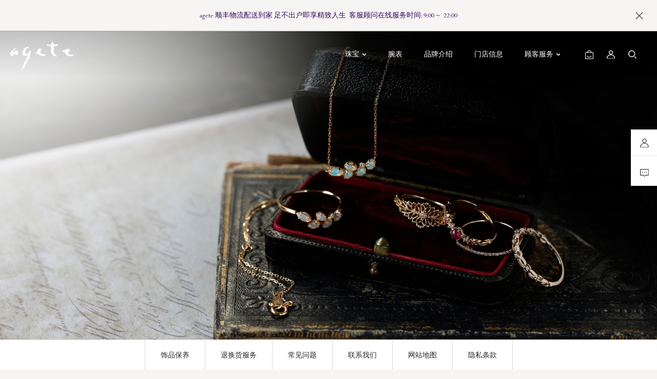

--- FILE ---
content_type: text/html; charset=UTF-8
request_url: https://www.agete.net.cn/service/maintenance/basic
body_size: 7275
content:
<!doctype html>
<html>
<head>
    <title> agete | 阿卡朵中国 - 饰品保养 </title>
    <meta charset="utf-8" />
    <link href="/theme/pc/css/style.css" rel="stylesheet" type="text/css" />
    <link href="/theme/pc/css/help.css" rel="stylesheet" type="text/css" />
    <meta name="viewport" content="width=device-width, initial-scale=1" />
<link href="/theme/pc/css/index.css" type="text/css" rel="stylesheet" type="text/css" />
<link href="/theme/pc/css/sp.css" type="text/css" rel="stylesheet" type="text/css" />
<link href="/theme/pc/css/extend.css" type="text/css" rel="stylesheet" type="text/css" />
<script src="/theme/pc/js/jquery-3.6.0.min.js"></script>
<script src="/theme/pc/js/jquery.validate.min.js"></script>
<script src="/theme/pc/js/jquery.cookie.js"></script>
<script src="/theme/pc/layer/layer.js"></script>
<script src="/theme/pc/js/jquery.zoom.min.js"></script>
<script src="/theme/pc/js/login.js"></script>
<script>
    window.easemobim = window.easemobim || {};
    easemobim.config = {hide:true,autoConnect:false};
</script>
<script>
var _hmt = _hmt || [];
(function() {
  var hm = document.createElement("script");
  hm.src = "https://hm.baidu.com/hm.js?26316c7f2bce38f1bd98c1e8d67072ef";
  var s = document.getElementsByTagName("script")[0]; 
  s.parentNode.insertBefore(hm, s);
})();
</script>
    <script src="/theme/pc/js/my.js"></script>
</head>

<body class="home page_help">


<div class="topnotice">
	<div class="sec">
    	<a href="https://www.agete.net.cn/product/category/series/48"><p class="txt"><p>&nbsp;agete 顺丰物流配送到家 足不出户即享精致人生&nbsp; 客服顾问在线服务时间: 9:00 ~&nbsp; 22:00&nbsp;<br/></p></p></a>
        <span class="btnClose btnTopNotice">close</span>
    </div>
</div>

<div class="header">
	<div class="hin">
		<div class="section">
			<div class="logo"><a href="/"><!--img src="/theme/pc/img/logo.png" alt=""--></a></div>
			<div class="gnav">
				<ul>
					<li class="gli hassub">
						<a href="javascript:;" class="lev_n1">珠宝</a>
						<div class="t_sub_menu_pro" id="t_sub_menu_zb">
							<div class="t_tj_area">
								<div class="t_rc">
                                	<div class="s_item_01">
                                        <div class="jtl">类别</div>
                                        <ul class="jbd">
                                                                                        <li><a href="/product/category/type/22">项链</a></li>
                                                                                        <li><a href="/product/category/type/21">戒指</a></li>
                                                                                        <li><a href="/product/category/type/24">手链</a></li>
                                                                                        <li><a href="/product/category/type/25">耳饰</a></li>
                                                                                        <li><a href="/product/category/type/28">腕表</a></li>
                                                                                        <li><a href="/product/category/type/27">吊坠</a></li>
                                                                                        <li><a href="/product/category/type/71">首饰盒</a></li>
                                                                                    </ul>
                                    </div>
                                	<div class="s_item_01">
                                        <div class="jtl">材质</div>
                                        <ul class="jbd">
                                                                                        <li><a href="/product/category/material/29">钻石</a></li>
                                                                                        <li><a href="/product/category/material/30">珍珠</a></li>
                                                                                        <li><a href="/product/category/material/31">蛋白石</a></li>
                                                                                        <li><a href="/product/category/material/32">彩色宝石</a></li>
                                                                                        <li><a href="/product/category/material/33">素金</a></li>
                                                                                    </ul>
                                    </div>
								</div>
								<div class="t_ls">
									<div class="jtl">特色专题</div>
									<ul class="jbd">
										                                            <li class="r"><a href="/product/category/series/84">2025冬季新品</a></li>
                                                                                    <li class="r"><a href="/product/category/series/83">2025秋季新品</a></li>
                                                                                    <li class="r"><a href="/product/category/series/82">2025夏季新品</a></li>
                                                                                    <li class="r"><a href="/product/category/series/80">2025春季新品</a></li>
                                                                                    <li class="r"><a href="/product/category/series/74">EVA HANUSOVA</a></li>
                                                                                    <li class="r"><a href="/product/category/series/75">Silver Spoon</a></li>
                                                                                    <li class="r"><a href="/product/category/series/49">全网首发 特别限定</a></li>
                                                                                    <li class="r"><a href="/product/category/series/53">梦想成真</a></li>
                                                                                    <li class="r"><a href="/product/category/series/78">海外限定</a></li>
                                        									</ul>
								</div>
								<div class="t_jx">
									<div class="jtl">精选系列</div>
									<ul class="jbd">
										<li>
                                            											<a href="https://www.agete.net.cn/topic/2025newcollection_vol4">
												<div class="img"><img src="https://cdn.agete.net.cn/cache/images/20251010/1760068699.6232.jpg" /></div>
												<div class="txt">2025冬季新品</div>
											</a>
										</li>
									</ul>
								</div>
							</div>
						</div>
					</li>
					<li class="gli"><a href="/product/category/type/28" class="lev_n1">腕表</a></li>
					<li class="gli"><a href="/about" class="lev_n1">品牌介绍</a></li>
					<li class="gli"><a href="/shop" class="lev_n1">门店信息</a></li>
					
					<li class="gli hassub">
                    	<a href="/service" class="lev_n1">顾客服务</a>
						<div class="t_sub_menu_pro" id="t_sub_menu_help">
							<div class="t_tj_area">
								<div class="t_rc">
									<ul class="jbd">
										<li><a href="/service/maintenance">饰品保养</a></li>
										<li><a href="/service/entitle">退换货服务</a></li>
										<li><a href="/service/faq">常见问题</a></li>
										<li><a href="/service/contact">联系我们</a></li>
										<li><a href="/service/sitemap">网站地图</a></li>
										<li><a href="/service/privacy">隐私条款</a></li>
									</ul>
								</div>
								<div class="t_jx">
									<ul class="jbd">
										<li>
											<div class="img"><img src="https://cdn.agete.net.cn/theme/pc/img/g_03.jpg"></div>
										</li>
										<li>
											<div class="img"><img src="https://cdn.agete.net.cn/theme/pc/img/g_05.jpg"></div>
										</li>
									</ul>
								</div>
							</div>
						</div>
                    </li>
				</ul>
				<ul id="toolsnav">
                    <li class="cart"><a class="memberslide" href="javascript:;"></a></li><li class="member"><a class="memberslide" href="javascript:;"></a></li>					<li class="search"><a href="javascript:;"></a></li>
				</ul>
			</div>
		</div>
		<!--//下拉搜索-->
		<div class="t_s_area_home">
        	<div class="s_bg"></div>
            <div class="s_cnt">
			<div class="sqbox2">
			  <form name="form1" method="get" action="/product">
				<div class="icon"><input type="text" name="keywords" class="keywords" placeholder="请输入产品关键字"></div>
			  </form>
			</div>
			<div class="t_tj_area">
				<div class="t_rc">
					<div class="jtl">热词</div>
					<ul class="jbd">
                        					</ul>
				</div>
				<div class="t_ls">
					<div class="jtl">历史搜索</div>
					<ul class="jbd">
						<li><a href="/product?keywords=戒指">戒指</a></li>
						<li><a href="/product?keywords=腕表">腕表</a></li>
						<li><a href="/product?keywords=手链">手链</a></li>
					</ul>
					<span class="del_history">清空历史</span>
				</div>
				<div class="t_jx">
					<div class="jtl">精选系列</div>
					<ul class="jbd">
                                                                        <li>
                            <a href="https://www.agete.net.cn/product/category/series/83">
                                <div class="img"><img src="https://cdn.agete.net.cn/cache/images/20250926/1758881121.6766.jpg"></div>
                                <div class="txt">当季新品</div>
                            </a>
                        </li>
                                                <li>
                            <a href="https://www.agete.net.cn/product/category/type/25">
                                <div class="img"><img src="https://cdn.agete.net.cn/cache/images/20250926/1758881129.9353.jpg"></div>
                                <div class="txt">耳饰搭配</div>
                            </a>
                        </li>
                                                <li>
                            <a href="https://www.agete.net.cn/product/category/series/75">
                                <div class="img"><img src="https://cdn.agete.net.cn/cache/images/20250117/1737113822.5922.jpg"></div>
                                <div class="txt">银之匙</div>
                            </a>
                        </li>
                        					</ul>
				</div>
			</div>
            </div>
		</div>
		<!--//下拉搜索-->
	</div>
</div>

<div class="inbanner" id="inbanner_tab1"></div>

<div class="mb_tabs" id="mb_tabs">
	<ul>
        <li class="on"><a href="/service/maintenance">饰品保养</a></li>
        <li><a href="/service/entitle">退换货服务</a></li>
        <li><a href="/service/faq">常见问题</a></li>
        <li><a href="/service/contact">联系我们</a></li>
        <li><a href="/service/sitemap">网站地图</a></li>
        <li><a href="/service/privacy">隐私条款</a></li>
    </ul>
</div>

<div class="mbsec">
    <div class="bydetail_box">
        <div class="stl">Accessory Care</div>
        <div class="sbd">
        	<ul class="p_mu">
            	<li class="on"><a href="/service/maintenance/basic">基本保养方法</a></li>
                <li><a href="/service/maintenance/service">保养服务</a></li>
            	<li><a href="/service/maintenance/goods">保养工具</a></li>
            	<li><a href="/service/maintenance/item">天然石以及其他材质</a></li>
            	<li><a href="/service/maintenance/stone">宝石的镶嵌方法</a></li>
            	<li><a href="/service/maintenance/ishidome">链子、螺旋扣</a></li>
            	<li><a href="/service/maintenance/chain">日常生活中要注意的地方</a></li>
            </ul>
            
            <div class="r_txt">
              <h3 class="b_title">基本保养方法</h3>
              <div class="b_summary">珠宝首饰中广泛使用各种贵金属材质，<br>例如：铂金、黄金、银等等。<br>下面就来介绍一下金属小物件的基本保养方法。
              </div>
              <dl>
              	<dt>擦拭</small></dt>
                <dd>
                	<div class="s_txt">
                	  <p>佩戴过后的首饰，汗水、污渍、灰尘等都比较容易附着在上面。收纳之前，先用擦金布轻轻的擦去表面的汗水、污渍和灰尘。</p>
                	</div>
                    <div class="s_pic"><img src="/theme/pc/img/help/tab1/basic1.png"></div>
                </dd>
              </dl>
              <dl class="noflex">
              	<dt>清洗</dt>
                <dd>
                	<div class="s_txt">
                	  <p>用专业洗剂将污渍清除后，用清水将表面的洗剂冲洗干净，擦干，并充分晾干。<br>
像银制品表面因氧化而发黑的部位，先用洗银水将表面污渍清除，然后用清水冲洗干净，最后用擦金布反复擦拭数次，表面就会恢复原有的光泽。</p>
                	  <p>*在用清水冲洗的时候，注意不要将珠宝掉入下水道。<br>*表面使用粘合剂或树脂涂层加工的珠宝首饰，由于清洗时的“湿气”等原因，可能造成宝石脱落或发生质感变化，请特别注意。</p>
                      <p>珠链或镀金加工的链条，会由于水分残留而导致变色或断裂，因此我们不推荐您进行清洗，而是用软布将水分充分擦干。</p>
                	</div>
                    <div class="s_pic"><img src="/theme/pc/img/help/tab1/basic2.png"></div>
                </dd>
              </dl>
              <dl>
              	<dt>打磨</dt>
                <dd>
                	<div class="s_txt">
                	  <p>打磨的时候，根据商品材质不同，使用的擦金布种类也必须是不同的，这点是非常重要。
所谓打磨，不仅仅是我们上一页提到的擦拭，而是可以修复首饰表面细小的损伤。因此要用含研磨剂的擦金布。</p>
                	  <p>但是，有镀层加工、熏色加工或抛光加工的首饰，为避免损坏本身的质感，切记不能使用带研磨剂的擦金布。</p>
                	</div>
                    <div class="s_pic"><img src="/theme/pc/img/help/tab1/basic3.png"></div>
                </dd>
              </dl>
            </div>
            
        </div>
    </div>
</div>

<a href="javascript:void(0)" id="back-to-top">totop</a>
<div class="footer">
	<div class="section">
    	<ul class="fnav">
        	<li>
            	<dl>
                	<dt>产品类别</dt>
                                        <dd><a href="/product/category/type/22">项链</a></dd>
                                        <dd><a href="/product/category/type/21">戒指</a></dd>
                                        <dd><a href="/product/category/type/24">手链</a></dd>
                                        <dd><a href="/product/category/type/25">耳饰</a></dd>
                                        <dd><a href="/product/category/type/28">腕表</a></dd>
                                        <dd><a href="/product/category/type/27">吊坠</a></dd>
                                        <dd><a href="/product/category/type/71">首饰盒</a></dd>
                                        <dd><a href="/product/category/type/28">腕表</a></dd>
                </dl>
            </li>
        	<li>
            	<dl>
                	<dt>公司信息</dt>
                    <dd><a href="/about">品牌介绍</a></dd>
                    <dd><a href="/shop">门店信息</a></dd>
                    <dd><a href="/news">最新资讯</a></dd>
                </dl>
            </li>
        	<li>
            	<dl>
                	<dt>顾客服务</dt>
                    <dd><a href="/service/maintenance">饰品保养</a></dd>
                    <dd><a href="/service/entitle">退换货服务</a></dd>
                    <dd><a href="/service/faq">常见问题</a></dd>
                    <dd><a href="/service/contact">联系我们</a></dd>
                    <dd><a href="/service/sitemap">网站地图</a></dd>
                    <dd><a href="/service/privacy">隐私条款</a></dd>
                </dl>
            </li>
        	<li>
            	<dl class="ft_dl_last">
                	<dt><a href="/"><img class="footerlogo" src="https://cdn.agete.net.cn/theme/pc/img/x_03.png"></a></dt>
                    <dd class="d_001"><a target="_blank" href="http://www.beian.gov.cn/portal/registerSystemInfo?recordcode=31010702009787">沪公网安备31010702009787号</a></dd>
                    <!--dd class="d_002"><a href="#">电子营业执照</a></dd-->
                    <dd class="d_003"><a href="http://beian.miit.gov.cn/" target="_blank" rel="nofollow">沪ICP备2025121468号-2</a></dd>
                </dl>
            </li>
        </ul>
        <ul class="sns1">
        	<li><a href="javascript:;"><img src="https://cdn.agete.net.cn/theme/pc/img/1_52.png"></a></li>
            <li><a href="https://m.weibo.cn/u/2805072084"><img src="https://cdn.agete.net.cn/theme/pc/img/1_49.png"></a></li>
            <li><a href="https://www.xiaohongshu.com/user/profile/6087b628000000000101eac4"><img src="https://cdn.agete.net.cn/theme/pc/img/xiaohongshu.png"></a></li>
        </ul>
        <ul class="sns2">
        	<li>关注agete官方微信<br><img src="https://cdn.agete.net.cn/theme/pc/img/1_57.png"></li>
            <li>关注agete官方微博<br><img src="https://cdn.agete.net.cn/theme/pc/img/1_60.png"></li>
        </ul>
        <div class="fbar"><span class="cp">(C)SAZABY LEAGUE, Ltd. All Rights Reserved.</span></div>
    </div>
</div>

<div class="mask">
  <svg class="logo" xmlns="http://www.w3.org/2000/svg" xmlns:xlink="http://www.w3.org/1999/xlink" viewBox="0 0 94 41" width="94" height="41" fill="transparent">
    <path d="M83.3,19.2c-0.3-0.3-0.5-0.7-0.7-1c-0.5-0.7-0.8-1.2-1.2-1.9c-0.2-0.2-0.3-0.4-0.5-0.4
    c-2.4-0.5-2.8-1.4-2.8-1.6c0-0.6-0.3-1,0-1.1c0.4-0.2,1-0.3,1.4-0.2c0.4,0.2,0.7,0.2,1.3,0.2c0.3,0,0.9-0.6,1.4-1.1
    c0.7-0.7,1.4-0.9,2.5-1.1c0.7-0.1,2.8-0.5,3.4-0.1c0.2,0.1,0.5,1.8,0.6,2.2c0.1,0.3-0.1,0.7-0.3,1c-0.1,0.4-0.7,0.5-1,0.7
    c-0.3,0.2-0.7,0.3-1,0.5c-0.3,0.1-0.4,0.4-0.4,0.7c0.1,0.6,0.4,1,0.7,1.5c0.2,0.5,0.8,0.8,1.3,1.1c0.6,0.3,1.1,0.7,1.7,0.9
    c0.7,0.2,2.4,0.4,3.2,0.2c0.8-0.2,0.3-0.3,1.1-0.1c0.1,0,0.1,0.5-0.2,0.8c-0.3,0.3-0.7,0.6-1,0.7c-1.4,0.3-2.6,0.6-4,0.6
    c-0.4,0-0.8-0.3-1.3-0.4c-0.8-0.2-1.6-0.3-2.3-0.7C84.5,20.1,83.6,19.9,83.3,19.2z" class="svg-logo-1"></path>
    <path d="M11.6,15.1c0.1,0.6,0.3,1.7,0.2,2.4c0,0.1-0.5,1.9-0.6,2c-0.2,0.4-0.5,0.4-0.9,0.5c-0.3,0.1-0.6,0-0.9-0.1
    c-0.4-0.1-0.6-0.3-0.9-0.5c-0.2-0.1-0.4-0.4-0.6-0.6c-0.1-0.1-0.1-0.4-0.3-0.5c-0.1-0.1-0.2-0.1-0.3-0.1c-0.1,0-0.2,0.1-0.3,0.1
    c-0.2,0.3-0.4,0.4-0.6,0.6c-0.9,0.6-1.6,1.2-2.4,1.8c-0.2,0.1-0.5,0.2-0.7,0.2c-0.5,0.1-1,0.4-1.6,0.3c-0.1,0-0.3-0.1-0.4-0.2
    c-0.3-0.2-0.7-0.2-0.9-0.4c0-0.1-0.2-0.4-0.1-0.4c0.1-0.1,0-0.4-0.1-0.5c0-0.1,0-0.2-0.1-0.4c-0.1-0.7,0-1.3,0.2-1.9
    c0.1-0.2,0.1-0.3,0.2-0.5c0-0.1,0-0.2,0.1-0.3c0.1-0.6,0.3-1.1,0.7-1.5c0.2-0.2,0.4-0.5,0.7-0.7c0-0.1,0.1-0.2,0.1-0.2
    c0.4-0.5,0.9-0.8,1.3-1.3c0.2-0.2,0.3-0.3,0.6-0.6c1.1-1.3,2.6-2.1,4-2.6C8.1,9.6,8.5,9.6,8.6,10c0.2,0.4-0.3,0.6-0.5,0.8
    c-0.3,0.2-0.7,0.3-1,0.5c-0.4,0.4-0.8,0.7-1.2,1.1c-0.2,0.2-0.4,0.3-0.6,0.5c-0.6,0.5-0.8,1.3-1.1,2c-0.1,0.2,0,0.5,0.3,0.6
    c0.2,0.1,0.4,0.1,0.6,0c0.5-0.4,1.1-0.7,1.6-1.1c0.5-0.3,0.8-0.8,1.3-1c0.8-0.5,2.2-0.3,2.6,0.1C10.6,13.6,11.4,14.7,11.6,15.1z
    " class="svg-logo-2"></path>
    <path d="M24.6,20.4c-0.2,0.1-0.3,0.1-0.4,0.1c-1.1,0-2.2,0.6-3.4,0.4c-0.2,0-0.5-0.1-0.7-0.2
    c-0.1,0-0.4-0.2-0.4-0.3c-0.1-0.2-0.3-0.5-0.4-0.6c-0.8-0.8-0.6-1.3-0.7-1.4c-0.1-3.5,0.1-2.9,0.4-4.8c0.3-0.7,1.8-3.2,4.4-4.8
    c0.5-0.3,1.1-0.6,1.6-0.7C25.6,8,26.3,7.7,27,7.9c0.4,0.1,0.8,0.5,0.9,1c0.2,1.1-0.5,1.7-0.7,1.6c-0.2-0.2-0.5-0.5-1-1.1
    c-0.5-0.6-1,0-1.3,0.6c-1.1,2-1.6,2.4-2.1,4.3c-0.1,0.5-0.3,1.6-0.2,3.1c0,0.2,0.1,0.6,0.4,0.7c0.3,0.1,0.6,0.1,1,0
    c0.3-0.1,0.5-0.3,0.8-0.1c1,0.5,1.6-0.5,2.2-1.1c0.1-0.1,0.1-0.3,0.2-0.4c0.7-0.7,1.2-1.5,1.6-2.3c0.1-0.2,0.5-0.2,0.6-0.4
    c0.1-0.2,0.3-0.3,0.3-0.3c0.3-0.2,0.9-0.3,1,0.3c0.1,0.7,0.2,1.4,0.1,2.1c-0.2,1.2-0.6,2.2-1,3.3c-0.5,1.9-0.1,2.2-1.1,5.1
    c-0.4,1.3-1.4,2.2-2,3.4c-0.7,1.7-1.6,3.3-2.3,4.9c-0.3,0.8-1,1.4-1.4,2.1c-0.3,0.6-0.5,1.1-0.8,1.7c-0.6,0.9-1,1.8-1.7,2.5
    c-0.5,0.5-1.1,0.8-1.4,1.4c-0.1,0.2-0.3,0.4-0.5,0.5c-0.4,0.4-1,0.3-1.2-0.3c-0.1-0.4,0.2-0.8,0.4-1.2c0.3-0.6,0.5-1.1,0.8-1.7
    c0.5-1.2,0.8-2,1.3-3.6c0.3-1,1-1.9,1.4-2.9c0.2-0.5,0.4-1,0.6-1.4c0.6-1.1,0.9-2,1.6-3.1c0-0.1,0.1-0.2,0.2-0.3
    c0.1-0.1,0.1-0.2,0.1-0.2c0.1-0.4,0.4-0.8,0.5-1.2c0.2-0.8,0.4-1.3,0.9-1.9c0.1-0.2,0.5-0.3,0.7-0.4c0.4-0.5,0.1-1.3,0-1.7
    C25.8,20.4,25.1,20.3,24.6,20.4z" class="svg-logo-3"></path>
    <path d="M41.5,18.3c-0.1-0.1-0.4-0.2-0.8-0.4c-0.9-0.4-2.6,0.4-3.1-0.1c-0.5-0.7,0.5-1.4,0.5-1.4
    c0.5-0.3,1.1-0.1,1.6-0.5c0.5-0.4,0.5-1.1,0.7-1.7c0.1-0.3,0.1-0.6,0.2-0.9c0.1-0.3,0.2-0.7,0.4-1c0.4-0.7,0.8-1.4,1.4-1.9
    c0.7-0.6,1.7-0.5,2.5-0.4c1.5,0.2,1.1,1.6,1.1,2.5c0,1-0.9,1.6-1.4,2.4c-0.1,0.1-0.1,0.3,0,0.4c0.5,1,1.4,2,2.4,2.7
    c0.5,0.3,1,0.5,1.5,0.5c0.8,0,1.4,0.4,2.2,0.3c0.3,0,0.5-0.1,0.7,0c0.6,0.2,1.3,0.4,1.1,1.1c-0.2,0.7-0.9,1-1.5,1.2
    c-1,0.3-2.1,0.2-3.2,0.2c-0.2,0-0.3-0.2-0.5-0.2c-1.6-0.1-3.3-0.3-4.5-1.6c-0.1-0.1-0.2-0.2-0.3-0.3
    C42.1,18.9,41.6,18.4,41.5,18.3z" class="svg-logo-4"></path>
    <path d="M63.9,20.5c-0.8-0.5-1.2-1.4-1.8-2.2c-0.6-0.9-1.2-1.6-1.4-2.7c-0.3-1.7-0.4-3.4-0.3-5.1
    c0-1,0.7-1.9,0.3-2.9c-0.3-0.7-1-1.1-1.6-1.1C57.7,6.7,56.4,6,55,6c-0.4,0-0.9-0.3-0.7-0.7c0.9-1.5,2.7-0.8,4.1-0.7
    c0.7,0,1.5,0.3,2.1-0.2C60.8,4.2,61,4,61.2,3.8c0.2-0.2,0.2-0.5,0.3-0.7c0.2-0.4,0.1-0.9,0.4-1.4C62.3,0.8,62,0.5,62.4,0
    c0.1-0.1,0.5,0,0.5,0.1c0.4,0.3,0.3,0.9,0.6,1.1C64,1.8,64.2,2,64.2,2.1c0.7,1.3,0.6,1.9,1.5,2.2c0.6,0.1,1.2,0.1,1.8-0.1
    c1.5-0.5,1.1-0.3,2.6,0c0.3,0.1,0.8,0.1,1,0.2c0.2,0.1,0.1,0.5,0.2,0.7c0.1,0.3-0.2,0.5-0.5,0.7c-0.7,0.4-1.5,0.4-2.3,0.5
    c-0.1,0-0.3,0.1-0.5,0.2c-1,0.5-2,0.6-2.9,1.2c-0.3,0.2-0.3,0.7-0.3,1.1c0,0.2,0.1,0.5,0.1,0.8c0.1,1.3-0.4,2.7-0.3,4
    c0,0.8,0.1,1.7,0.5,2.4c0.5,1,1,2,1.4,3c0.4,0.9,1.2,1.1,2,1.4c0.3,0.1,0.5,0.5,0.5,0.9c0.1,0.7-0.6,1.1-1.1,0.9
    c-0.4-0.1-0.8-0.5-1.1-0.6C67.3,21.6,64.5,20.6,63.9,20.5z" class="svg-logo-5"></path>
  </svg>
</div>

<script src="https://kefu.easemob.com/webim/easemob.js"></script>
<script src="/theme/pc/js/ba.js"></script>
<ul class="fixbar">
    <li class="member"><a class="rmember memberslide" href="javascript:;">member</a></li>	<li><a class="rmsg" href="javascript:;" onclick="easemobim.bind({configId:'03770cb4-9e25-4fda-a4ae-7f6164741916',dialogPosition:{x:'54px',y:'4px'}});">msg</a></li>
	<li class="rtotop"><a class="rtop" href="javascript:;">totop</a></li>
</ul>

<!-- 右边注册登录弹窗 -->
<div class="rlg_box">
    <div class="stl">登录/注册</div>
    <div class="sbd">
            <span class="btn_close_lg">close</span>
            <form name="signupForm" id="signupForm" method="post" action="">
              <div class="lgitem">
                    <label>请输入手机号码</label>
                    <div class="lgin"><input type="text" id="lphone" name="lphone"></div>
                </div>
                <div class="lgitem">
                    <label>短信验证码</label>
                    <div class="dflex">
                        <div class="lg_left">
                            <div class="lgin"><input type="text" id="lcode" name="lcode"></div>
                        </div>
                        <div class="lg_right">
                            <span id="btnVcode" class="blue btn_send_msg">发送短信验证码</span>
                        </div>
                    </div>
                </div>
                <div class="lgitem2">
                    <div class="agrin">
                        <label for="agree_rule">
                            <input type="checkbox" name="agree_rule" id="agree_rule" checked>同意
                            <a href="/service/privacy">《隐私政策》</a>
                        </label>
                    </div>
                </div>
                <div class="">
                    <button class="btn_gray_01" id="lbtnSend" name="lbtnSend" type="submit">登录</button>
                </div>
   	      </form>
    </div>
  <div class="sft">
        <!--
        <dl>
            <dt>使用第三方平台登录</dt>
            <dd><a href="#"><img src="/theme/pc/img/ra_07.jpg"></a></dd>
        </dl>
        -->
        <div class="nts">通过您的帐户，将可以：<br>
          • 查看购物袋和愿望清单<br>
          • 查看订单以及历史购买记录<br>
          • 管理您的地址簿，以方便日后订购<br>
      • 编辑您的个人资料</div>
  </div>
</div>
<!-- /右边注册登录弹窗 -->
<!-- 右边购物车弹窗 -->
<div class="rgwd_box">
	<div class="stl">您的购物袋<small>（<span id="numbs">0</span>）</small></div>
    <div class="sbd">
		<span class="btn_close_lg">close</span>
        <ul class="rod_cart_ls">
        </ul>
    </div>
	<div class="sft"><span class="t_n_01">总计</span><span class="t_n_02">￥<span id="total_p">0</span></span></div>
    <a href="/cart"><div class="btn_gray_01 btn_r_ljjz">立即购买</div></a>
</div>
<!-- /右边购物车弹窗 --><div class="s_cover"></div>
<div class="login_cover"></div>

<script src="/theme/pc/js/scroll.js"></script>

<script src="/theme/pc/js/service.common.js"></script>

</body>
</html>


--- FILE ---
content_type: text/css
request_url: https://www.agete.net.cn/theme/pc/css/style.css
body_size: 6428
content:
@charset "utf-8";
/* CSS Document */
html, body, p, ul, ol, li, dl, dt, dd, h1, h2, h3, h4, h5, h6{
	list-style:none;
	padding:0;
	margin:0;
}
body{
	background:#fbfaf7;
	font-size:14px;
	color:#333;
	line-height:1.66;
	font-family:"Perpetua Regular","Helvetica Neue", Helvetica, "Hiragino Sans GB", "Microsoft YaHei", "微软雅黑", "STHeiti", "WenQuanYi Micro Hei", SimSun, sans-serif;
}
img{
	max-width:100%;
	vertical-align:middle;
}
a{
	color:#272727;
	text-decoration:none;
    -webkit-transition: all 0.4s;
    -moz-transition: all 0.4s;
    -ms-transition: all 0.4s;
    -o-transition: all 0.4s;
    transition: all 0.4s;
    opacity: 1;
}
a:hover{
	color:#9c8457;
    opacity: 0.7;
}

@font-face {
    font-family: 'PerpetuaItalic';
    src: url('./fonts/PerpetuaItalic.eot');
    src: url('./fonts/PerpetuaItalic.eot') format('embedded-opentype'),
    url('./fonts/PerpetuaItalic.woff') format('woff'),
    url('./fonts/PerpetuaItalic.ttf')  format('truetype');
}

@font-face{
  font-family:"Perpetua Regular";
  src:url("./fonts/perpetuaRegular.eot?#iefix");
  src:url("./fonts/perpetuaRegular.eot?#iefix") format("eot"),url("./fonts/perpetuaRegular.woff2") format("woff2"),url("./fonts/perpetuaRegular.woff") format("woff"),url("./fonts/perpetuaRegular.ttf") format("truetype");
  font-display: swap;
}

@font-face{
  font-family:"Perpetua Bold";
  src:url("./fonts/perpetuaBold.eot?#iefix");
  src:url("./fonts/perpetuaBold.eot?#iefix") format("eot"),url("./fonts/perpetuaBold.woff2") format("woff2"),url("./fonts/perpetuaBold.woff") format("woff"),url("./fonts/perpetuaBold.ttf") format("truetype");
  font-display: swap;
}

@font-face{
  font-family:"Perpetua Light";
  src:url("./fonts/perpetuaLight.eot?#iefix");
  src:url("./fonts/perpetuaLight.eot?#iefix") format("eot"),url("./fonts/perpetuaLight.woff2") format("woff2"),url("./fonts/perpetuaLight.woff") format("woff"),url("./fonts/perpetuaLight.ttf") format("truetype");
  font-display: swap;
}

@font-face {
    font-family: 'Garamond Premier Pro regular';
    src: url('./fonts/GaramondPremrPro.otf');
    font-weight: normal;
    font-style: normal;
  font-display: swap;
}

@font-face {
    font-family: 'Garamond Premier Pro It';
    src: url('./fonts/GaramondPremrPro-It.otf');
    font-weight: normal;
    font-style: normal;
  font-display: swap;
}

@font-face {
    font-family: 'Garamond Premier Pro Smbd';
    src: url('./fonts/GaramondPremrPro-Smbd.otf');
    font-weight: normal;
    font-style: normal;
  font-display: swap;
}


.clear {
	clear: both;
}
.hidden {
    display:none;
}
.font12 {
    font-size:12px;
}
.checking {
    color:#ff6666;
}
button {
    cursor:pointer;
}
.center {
    text-align:center;
}
.clearfix:after {
	content: ".";
	display: block;
	height: 0;
	clear: both;
	visibility: hidden;
}
* html>body .clearfix {
	display: inline-block;
	width: 100%;
}
* html .clearfix {
	height: 1%; /* End hide from IE-mac */
}
/* ie7 hack*/
*+html .clearfix {
	min-height: 1%;
}

.topnews{
	background:#f9f9f9;
	height:50px;
	line-height:50px;
    font-family: "Perpetua Regular";
}
.topnews dl{
	display:flex;
}
.topnews dt{
	background:#9c8457;
	width:100px;
	text-align:center;
	color:#fff;
}
.topnews dd{
	padding:0 1em;
}
.section{
	width:1240px;
	margin:0 auto;
}
.header{
	width:100%;
	z-index:99999;
	background:rgba(255,255,255,.85);
}
.header .hin{
	position:relative;
}
.home .header, .header.posabs{
	height:92px;
	position:absolute;
	left:0;
	top:0px;
	width:100%;
	z-index:99999;
	background:rgba(255,255,255,.85);
}
.header .section{
	display:flex;
	justify-content:space-between;
	align-items: center;
}
.header .gnav{
	display:flex;
	justify-content:space-between;
	align-items: center;
}
.header .gnav ul{
	display:flex;
	justify-content:space-between;
	align-items: center;
}
.header .gnav ul li{
	margin-right:3em;
}
.header .gnav ul li.r {
	margin-right:3px;
}
.header .gnav ul li.hassub{
	height:92px;
}
.header .gnav ul li.hassub a.lev_n1{
	background:url(../img/3_08.png) right center no-repeat;
	padding-right:14px;
	line-height:92px;
}
.sqbox{
	width:204px;
	height:30px;
	border:1px solid #cccccc;
	background:#fff;
}
.sqbox .keywords{
	border:none;
	padding:0;
	margin:0;
	line-height:30px;
	width:170px;
	outline:none;
}
.sqbox input.keywords:focus{
	outline:none;
	border:none;
}
.sqbox .icon{
	padding-left:34px;
	background:url(../img/q.png) 10px center no-repeat;
	width:174px;
}
.sqbox .sin input{
}
.swiper-pagination{
	display:none;
}
.istl{
	margin:0 auto 30px;
	width:1240px;
}
.istl .cn{
	font-size:25px;
	font-weight:400;
	color:#333;
	display:block;
	line-height:1.414;
    letter-spacing:1px;
}
.istl .en{
	font-size:16px;
	color:#808080;
	display:block;
	line-height:1.414;
}
#ibox_01{
	margin-top:60px;
	width:1260px;
}
#ibox_01 .istl{
}

.bx-wrapper{
	border:none;
	box-shadow:none;
	margin:0;
}
.bx-wrapper .bx-controls-direction a{
	width:42px;
	height:42px;
	margin-top:-25px;
}
.bx-wrapper .bx-prev, .bx-wrapper .bx-prev:hover, .bx-wrapper .bx-prev:focus{
	background:url(../img/pre.jpg) center center no-repeat;
}
.bx-wrapper .bx-next, .bx-wrapper .bx-next:hover, .bx-wrapper .bx-next:focus{
	background:url(../img/next.jpg) center center no-repeat;
}
.bx-wrapper .bx-pager.bx-default-pager a{
	background:#bababa;
	border-radius:0;
	width:8px;
	height:8px;
}
.bx-wrapper .bx-pager.bx-default-pager a.active, .bx-wrapper .bx-pager.bx-default-pager a:focus, .bx-wrapper .bx-pager.bx-default-pager a:hover{
	background:#bf9b57;
}
.bxslider a{
	text-align:center;
	display:block;
	width:400px;
	margin:0 auto;
}
.bxslider a .txt{
	text-align:left;
	font-size:16px;
	line-height:30px;
	margin-top:5px;
}
.bxslider a img{
	display:inline;
}
.bx-wrapper .bx-prev{
	left:-12px;
}
.bx-wrapper .bx-next{
	right:-12px;
}
.linkmore{
	color:#b08c46;
	text-decoration:underline;
	font-size:15px;
}
.alc{
	text-align:center;
}
#ibox_01 .ift{
	padding-top:50px;
}
#ibox_02{
	margin-top:60px;
}
#ibox_02 .ibd{
	display:flex;
	justify-content:space-between;
	align-items: start;
}

#ibox_02 .price{
	color:#898989;
}
#ibox_02 .ift{
	border-bottom:1px solid #e4e4e4;
	padding:20px 5px 10px;
}

.bg_gray{
	position:relative;
}
.bg_gray::after{
	position:absolute;
	left:0;
	bottom:0;
	right:0;
	background:#f0efef;
	background:url(../img/index/vbg_02.jpg);
	height:380px;
	content:'';
	z-index:-1;
}





#ibox_03{
	margin-top:60px;
}
#ibox_03 .ibd ul{
	display:flex;
	justify-content:space-between;
	text-align:center;
	padding-bottom:50px;
}
#ibox_03 li{
}
#ibox_03 li .pic{
	position:relative;
}
#ibox_03 li a{
	width:365px;
	display:block;
	font-size:20px;
}
#ibox_03 li a .txt{
	margin:20px 0 0;
}
#ibox_03 li a .en{
	font-size:16px;
	margin-top:3px;
}
#ibox_03 li a:hover{
	opacity:1;
}
#ibox_03 li a:hover .pic::after{
	content:'';
	position:absolute;
	left:0;
	top:0;
	bottom:0;
	right:0;
	/*background:rgba(0,0,0,.5) url(../img/3_26.png) center center no-repeat;*/
	background:rgba(0,0,0,.5);
}

#ibox_04{
	margin-top:120px;
	background:url(../img/1_29.jpg) center center no-repeat;
	height:520px;
	background-size:cover;
	color:#fff;
}
#ibox_04 .section{
	display:flex;
	justify-content:center;
	flex-direction: column;
	height:520px;
	padding:0 65px;
	box-sizing:border-box;
}
#ibox_04.sa .section{
	opacity: 0;
	-webkit-transform-origin: 0 50px;
	transform-origin: 0 50px;
	-webkit-transform: translateY(50px) skewY(5deg) scaleX(0.8);
	transform: translateY(50px) skewY(5deg) scaleX(0.8);
	will-change: transform;
	-webkit-transition: all 1s cubic-bezier(0.215, 0.61, 0.355, 1) 0.5s;
	transition: all 1s cubic-bezier(0.215, 0.61, 0.355, 1) 0.5s
}
#ibox_04.sa.show .section{
	-webkit-transition-delay: .4s;
	transition-delay: .4s;
	opacity: 1;
	-webkit-transform: translateY(0) skewY(0) scaleX(1);
	transform: translateY(0) skewY(0) scaleX(1)
}

#ibox_04 .summary{
	margin:40px 0 30px;
	font-weight:500;
}

#ibox_05{
	margin-top:100px;
}
#ibox_05 .istl{
	margin-bottom:45px;
}
#ibox_05 .ibd{
	position:relative;
}
#ibox_05 .ibd::after{
	content:'';
	left:50%;
	top:0;
	bottom:0;
	position:absolute;
	right:0;
	background:url(../img/1_32.jpg) center left no-repeat;
	background-size:cover;
}
.tylist{
	width:50%;
	padding:0px 0;
	position:relative;
}
.tylist::after{
	position:absolute;
	left:150px;
	width:2px;
	background:#e6e6e6;
	content:'';
	bottom:0;
	top:0;
	z-index:999;
}
.tylist dl{
	margin-bottom:50px;
	padding:9px 0 9px 200px;
	background:url(../img/1_34.jpg) left top no-repeat;
	width:382px;
}
.tylist dl#ty_02{
	background:url(../img/1_37.jpg) left top no-repeat;
}
.tylist dl#ty_03{
	background:url(../img/1_39.jpg) left top no-repeat;
}
.tylist dl#ty_04{
	background:url(../img/1_41.jpg) left top no-repeat;
}
.tylist dl:last-child{
	margin-bottom:0;
}
.tylist dt{
	font-size:16px;
	color:#272727;
}
.tylist dt strong{
	/*background:url(../img/r_03.jpg) right center no-repeat;*/
	padding-right:14px;
}
.tylist dd{
	font-size:15px;
	margin-top:6px;
	color:#878787;
}
#back-to-top{
	width:27px;
	height:15px;
	background:url(../img/top_07.png) center center no-repeat;
	display:block;
	text-indent:-99em;
	overflow:hidden;
	margin:90px auto 45px;
}
.footer{
	background:#323232;
	color:#ddd;
	padding:40px 0 20px;
}
.footer .footerlogo {
    width: 100px;
    height: 45px;
}
.fnav{
	display:flex;
	justify-content:space-between;
	width:80%;
	margin:0 auto;
}
.fnav li{
	width:25%;
}
.fnav dl{
}
.fnav dt{
	font-weight:bold;
	margin-bottom:3px;
}
.fnav dd{
	line-height:24px;
}
.fnav a{
	color:#ddd;
}
.fnav a.btnlr{
	width:150px;
	height:38px;
	line-height:38px;
	text-align:center;
	background:#fff;
	border:1px solid #929292;
	display:block;
	color:#333;
	margin:8px 0 0;
}
.fnav a:hover{
	color:#9c8457;
}
.fnav a.btnlr:hover{
	background:#9c8457;
	color:#fff;
	border:1px solid #9c8457;
}
.sns1{
	display:flex;
	justify-content:center;
	margin-top:40px;
}
.sns1 li{
	margin:0 20px;
}
.sns2{
	display:flex;
	justify-content:center;
	text-align:center;
	margin-top:60px;
}
.sns2 li{
	margin:0 40px;
}
.sns2 li img{
	margin-top:15px;
}
.fbar{
	display:flex;
	justify-content:center;
	text-align:center;
	margin-top:60px;
}
.fbar span{
	font-size:13px;
	display:inline-block;
	margin:0 5px;
}
.fbar span.la{
	background:url(../img/s_03.png) center right no-repeat;
	padding-right:15px;
	display:none;
}
.fbar span.space{
	display:none;
}

body::after {
    content: '';
    position: fixed;
    top: 0;
    left: 0;
    width: 100%;
    height: 100%;
    background: url("../img/logo.png") no-repeat center center #f5f9fa;
    background-size: 123px 92px;
    z-index: 99999; 
    pointer-events: none;
    opacity: 0;
    -webkit-transition: opacity .8s ease;
    -ms- transition: opacity .8s ease;
    -moz- transition: opacity .8s ease;
    transition: opacity .8s ease;
}
body.fadeout::after {
    opacity: 1;
}

.swiper-slide img{
	transition: all 6s;  
　　-moz-transition: all 6s; /* Firefox 4 */ 
　　-webkit-transition: all 6s; /* Safari 和 Chrome */  
　　-o-transition: all 6s; /* Opera */
}
.swiper-slide-active img{
	/*transform: scale(1.05);     
　　-ms-transform: scale(1.05);  
　　-moz-transform: scale(1.05);  
　　-webkit-transform: scale(1.05); 
　　-o-transform: scale(1.05);*/
}

.sa {
  opacity: 0;
  transition: all 1.0s ease;
}

.sa.show {
  opacity: 1;
  transform: none;
}
.sa--left {
  transform: translate(30px, 0);
}
.sa--right {
  transform: translate(-30px, 0);
}
.sa--up {
  transform: translate(0, 30px);
}
.sa--down {
  transform: translate(0, -30px);
}
.fixbar{
	position:fixed;
	right:0;
	top:42%;
	margin-top:-50px;
	z-index:9999;
	border-top:1px solid #e9e7e7;
	background:#fff;
}
.fixbar li{
	border:1px solid #e9e7e7;
	border-right:none;
	border-top:none;
}
.fixbar li a{
	width:50px;
	height:50px;
	display:block;
	overflow:hidden;
	text-indent:-99em;
}
.fixbar li a img{
}
.rmember{
	background:url(../img/rb_03.png) center center no-repeat;
}
.rcart{
	background:url(../img/rb_07.png) center center no-repeat;
}
.rmsg{
	background:url(../img/rb_09.png) center center no-repeat;
}
.rtop{
	background:url(../img/rb_12.png) center center no-repeat;
}
.rtotop{
	display:none;
}
.topnotice{
	height:60px;
	line-height:60px;
	background:#f6f5f3;
	border-bottom:1px solid #d6d6d6;
	position:relative;
	z-index:9999;
}
.topnotice .sec{
	width:1240px;
	margin:0 auto;
	justify-content:space-between;
	align-items: center;
	position:relative;
    
}
.topnotice p {
	width:100%;
	text-align:center;
	color:#350960;
    line-height:60px;
}
.topnotice .btnClose{
	display:block;
	width:30px;
	height:30px;
	background:url(../img/close.png) center center no-repeat;
	overflow:hidden;
	text-indent:-999em;
	position:absolute;
	right:0;
	top:15px;
    cursor:pointer;
}
.topnotice + .header{
	top:60px;
}
.topnotice + .header.header-fixed{
	top:0;
}
.inbanner{
	text-align:center;
	height:529px;
}
.cus_container{
	width:1140px;
	margin:0 auto;
}

.btn_gray_01{
	display:block;
	width:250px;
	height:45px;
	line-height:45px;
	text-align:center;
	color:#fff;
	background:#272727;
	border:none;
	margin:0 auto;
	font-size:15px;
}


.t_s_area_home .t_tj_area{
	display:flex;
	justify-content:space-between;
	background:#fff;
	width:1240px;
	margin:0 auto;
	position:relative;
}
.t_s_area_home .t_tj_area::after{
	content:'';
	position:absolute;
	left:250px;
	top:0;
	bottom:0;
	width:1px;
	background:#eaeaea;
}
.t_s_area_home .t_tj_area::before{
	content:'';
	position:absolute;
	right:560px;
	top:0;
	bottom:0;
	width:1px;
	background:#eaeaea;
}
.t_s_area_home .t_tj_area .t_rc{
	width:250px;
	box-sizing:border-box;
}
.t_s_area_home .t_tj_area .t_ls{
	padding:0 60px;
	width:430px;
	box-sizing:border-box;
	position:relative;
}
.t_s_area_home .t_tj_area .t_ls .del_history{
	position:absolute;
	right:60px;
	top:0;
}
.t_s_area_home .t_tj_area .t_jx{
	width:560px;
	box-sizing:border-box;
	padding-left:60px;
}
.t_s_area_home .t_tj_area .jtl{
}
.t_s_area_home .t_tj_area .jbd li{
	margin-top:6px;
}
.t_s_area_home .t_tj_area .t_rc li{
	padding-left:20px;
	background:url(../img/topb_18.png) left center no-repeat;
}
.t_s_area_home .t_tj_area .t_jx .jbd{
	display:flex;
	justify-content:space-between;
	flex-wrap: wrap;
}
.t_s_area_home .t_tj_area .t_jx .jbd li{
	width:50%;
	margin:20px 0 0;
	padding:0 20px 0 0;
	box-sizing:border-box;
}
.t_s_area_home .t_tj_area .t_jx .jbd li a{
	display:flex;
}
.t_s_area_home .t_tj_area .t_jx .jbd li .img{
	width:106px;
	height:78px;
	margin-right:10px;
	overflow:hidden;
}
.t_s_area_home .t_tj_area .t_jx .jbd li img{
	/*width:78px;*/
	height:78px;
	max-width:inherit;
	margin-left:-20px;
}
.t_s_area_home{
	background:#fff;
	padding:0 0 0;
	display:none;
	position:absolute;
	left:0;
	right:0;
	top:92px;
	z-index:9;
}

.t_s_area_home .s_cnt{
	background:#fff;
	position:relative;
	padding-bottom:60px;
}
.t_s_area_home .s_bg{
	position:fixed;
	left:0;
	top:92px;
	bottom:0;
	right:0;
	content:'';
	background:rgba(0,0,0,.8);
}
.topnotice + .header .t_s_area_home .s_bg{
	top:152px;
}
/*.t_s_area_home::after{
	position:fixed;
	left:0;
	top:92px;
	right:0;
	content:'';
	background:#fff;
}*/

.sqbox2{
	width:1240px;
	margin:0 auto 30px;
	height:60px;
	border-bottom:1px solid #eeeeee;
}
.sqbox2 .keywords{
	border:none;
	padding:0;
	margin:0;
	line-height:60px;
	width:100%;
	outline:none;
    text-indent: 8px;
}
.sqbox2 input.keywords:focus{
	outline:none;
	border:none;
}
.sqbox2 .icon{
	padding-left:34px;
	background:url(../img/q.png) 10px center no-repeat;
}
.sqbox2 .sin input{
}
/*s_cover 导航用*/
.s_cover, .login_cover{
	background: rgba(0, 0, 0, 0.5) none repeat scroll 0 0;
    bottom: 0;
    display: none;
    left: 0;
    position: fixed;
    right: 0;
    top: 0;
    z-index: 99998;
}
/*login_cover 注册登录用*/
.login_cover{
    z-index: 99999;
}
#toolsnav{
}
#toolsnav ul{
}
#toolsnav li{
	margin-right:1em;
}
#toolsnav li a{
	display:block;
	width:28px;
	height:28px;
	/*overflow:hidden;*/
	/*text-indent:-999em;*/
}
#toolsnav li.cart a{
	background:url(../img/nv_12.png) center center no-repeat;
	position:relative;
}
#toolsnav li.member a{
	background:url(../img/nv_13.png) center center no-repeat;
}
#toolsnav li.search a{
	background:url(../img/nv_14.png) center center no-repeat;
}
#toolsnav li.search.on a{
	/*background:url(../img/topb_08.png) center center no-repeat;*/
}
#toolsnav li.cart a #bars {
    background: #fff none repeat scroll 0 0;
    border: 1px solid #323232;
    border-radius: 50%;
    font-size: 8px;
    height: 14px;
    line-height: 14px;
    position: absolute;
    right: -2px;
    text-align: center;
    top: -2px;
    width: 14px;
}
#toolsnav{
}
#toolsnav{
}
.rlg_box{
	background:#fff;
	width:350px;
	padding:40px;
	box-sizing:border-box;
	position:fixed;
	right:0;
	bottom:0;
	top:0;
	z-index:999999;
	display:block;
	
	
	transition-property: transform;
	transition-duration: 0.3s;
	transition-delay: 0.3s;
	transform: translate3d(100%, 0, 0);
}
.rlg_box .sft{
	margin-top:36px;
}
.rlg_box .sft dl{
	text-align:center;
}
.rlg_box .sft dt{
	position:relative;
}
.rlg_box .sft dt::after, .rlg_box .sft dt::before{
	content:'';
	left:0;
	width:3em;
	top:10px;
	position:absolute;
	height:1px;
	background:#c8c8c8;
}
.rlg_box .sft dt::after{
	left:inherit;
	right:0;
}
.rlg_box .sft dd{
	margin-top:15px;
}
.rlg_box .sft .nts{
	margin-top:36px;
}
.rlg_box .btn_gray_01{
	width:100%;
}
.rlg_box .lgin input{
	border:1px solid #ddd;
	height:36px;
	padding:0 10px;
	width:100%;
	box-sizing:border-box;
}
.rlg_box .lgin input.error{
	border:1px solid red;
}
.rlg_box .lgitem{
	height:82px;
}
.rlg_box .lgitem2{
	height:50px;
}
.rlg_box .lgitem .dflex{
	display:flex;
	justify-content:space-between;
}
.rlg_box .lgitem .dflex .lg_left{
	width:160px;
}
.rlg_box .lgitem .dflex .lg_right{
	width:7.8em;
	text-align:center;
    cursor:pointer;
}
.rlg_box .btn_send_msg{
	line-height:32px;
}
.rlg_box .btn_send_msg.gray{
	color:#b08c46;
}
.rlg_box .grcode{
	width:100%;
	text-align:right;
	display:block;
}
.rlg_box .grcode img{
	width:100px;
}
.rlg_box .stl{
	text-align:center;
	font-size:20px;
}
.rlg_box .sbd{
	position:relative;
	margin-top:30px;
}
.rlg_box .btn_close_lg{
	position:absolute;
	right:-20px;
	top:-86px;
	width:30px;
	height:30px;
	background:url(../img/close.png) center center no-repeat;
	display:block;
	overflow:hidden;
	cursor:pointer;
	text-indent:-99em;
}
.rlg_box a{
	color:#b08c46;
    display: inline-block;
}
.rlg_box .error{
	display:block;
}

/*下拉菜单*/

.t_sub_menu_pro .t_tj_area{
	display:flex;
	justify-content:space-between;
	/*background:#fff;*/
	width:1240px;
	margin:0 auto;
	position:relative;
}
.t_sub_menu_pro .t_tj_area::before{
	content:'';
	position:absolute;
	right:620px;
	top:0;
	bottom:0;
	width:1px;
	background:#eaeaea;
}
.t_sub_menu_pro .t_tj_area .t_rc{
	width:320px;
	box-sizing:border-box;
	padding-left:100px;
}
.t_sub_menu_pro .t_tj_area .t_ls{
	padding:0 60px 0 0;
	width:300px;
	box-sizing:border-box;
	position:relative;
}
.t_sub_menu_pro .t_tj_area .t_ls .del_history{
	position:absolute;
	right:60px;
	top:0;
}
.t_sub_menu_pro .t_tj_area .t_jx{
	width:620px;
	box-sizing:border-box;
	padding-left:60px;
}
.t_sub_menu_pro .t_tj_area .jtl{
	margin-bottom:15px;
}
.t_sub_menu_pro .t_tj_area .jbd li{
	margin-top:6px;
}
.t_sub_menu_pro .t_tj_area .t_rc li{
}
.t_sub_menu_pro .t_tj_area .t_jx .jtl{
	display:none;
}
.t_sub_menu_pro .t_tj_area .t_jx .jbd{
	display:block;
}
.t_sub_menu_pro .t_tj_area .t_jx .jbd li{
	margin:20px 0 0;
	padding:0 20px 0 0;
}
.t_sub_menu_pro .t_tj_area .t_jx .jbd li a{
	background:none;
}
.t_sub_menu_pro .t_tj_area .t_jx .jbd li .img{
	width:404px;
	height:193px;
	margin-bottom:10px;
}
.t_sub_menu_pro .t_tj_area .t_jx .jbd li img{
	width:400px;
	height:200px;
}
.t_sub_menu_pro{
	background:#fbfaf7;
	padding:20px 0 36px;
	display:none;
	position:absolute;
	left:0%;
	margin:0 0 0 0;
	top:92px;
	z-index:4;
	width:100%;
	border-top:1px solid #eaeaea;
}

.t_sub_menu_pro ul.jbd{
	display:block;
}
li.hassub .t_sub_menu_pro ul.jbd li a{
	background:none;
}


/*********/
.rgwd_box{
	background: #fff none repeat scroll 0 0;
    bottom: 0;
    box-sizing: border-box;
    display: block;
    padding: 0 0 20px;
    position: fixed;
    right: 0;
    top: 0;
    width: 350px;
    z-index: 999999;
	
	transition-property: transform;
	  transition-duration: 0.3s;
	  transition-delay: 0.3s;
	   
	  transform: translate3d(100%, 0, 0);
}
.rgwd_box .stl{
	height:60px;
	line-height:60px;
	font-size:16px;
	border-bottom:1px solid #d5d5d5;
	padding:0 20px;
}
.rgwd_box .sbd {
    position: relative;
	padding:0 20px;
}
.rgwd_box .sft {
	padding:10px 20px;
	display:flex;
	justify-content:space-between;
}
.rgwd_box .btn_close_lg {
    background: rgba(0, 0, 0, 0) url("../img/close.png") no-repeat scroll center center;
    cursor: pointer;
    display: block;
    height: 30px;
    overflow: hidden;
    position: absolute;
    right: 15px;
    text-indent: -99em;
    top: -46px;
    width: 30px;
}
.rgwd_box .btn_r_ljjz{
	margin:36px auto 0;
}


.is-visible {
  transform: translate3d(0, 0, 0);
  transition-delay: 0s;
}


.rod_cart_ls li{
	padding:0 30px;
	border-bottom:1px solid #e7e7e7;
	padding:18px 0px;
	font-size:12px;
}
.rod_cart_ls li a{
	display:flex;
	justify-content:space-between;
	line-height:2;
}
.rod_cart_ls .od_pro{
	width:76%;
	display:flex;
}
.rod_cart_ls .od_pro .pic{
	width:80px;
	height:80px;
	margin-right:10px;
}
.rod_cart_ls .od_pro .pic img{
	width:80px;
	height:80px;
}
.rod_cart_ls .od_pro .pms{
	font-size:12px;
	width:130px;
}
.rod_cart_ls .od_pro .pms p.name{
	margin-bottom:12px;
}
.rod_cart_ls .od_pro .pms p.oths{
	font-size:11px;
}

#t_sub_menu_help{
	display:none;
}
#t_sub_menu_help .t_jx ul.jbd{
	display:flex;
	justify-content:inherit;
}
#t_sub_menu_help .t_tj_area .t_jx .jbd li .img{
	width:210px;
	margin-right:80px;
}

#t_sub_menu_help .t_tj_area .t_rc{
	width:280px;
}
#t_sub_menu_help .t_tj_area .t_jx{
	width:760px;
}
#t_sub_menu_help .t_tj_area::before{
	right:820px;
}
#t_sub_menu_help .t_tj_area .t_jx .jbd li{
	margin-top:0;
}
.header-fixed, .home .header-fixed{
    background: rgba(255, 255, 255, 0.95) none repeat scroll 0 0;
    position: fixed;
    top: 0;
    width: 100%;
    z-index: 9999;
}
.header .logo a{
	width:123px;
	height:92px;
	overflow:hidden;
	display:block;
	text-indent:-99em;
	background-image:url(../img/logo.png);
}
.header.header-fixed .logo a{
	background-image:url(../img/logo.png);
}

#t_sub_menu_zb .t_tj_area .t_rc{
	display:flex;
	justify-content:space-between;
	width:400px;
}
#t_sub_menu_zb .t_tj_area .t_rc .s_item_01{
	width:50%;
}
#t_sub_menu_zb .t_tj_area .t_ls{
	padding:0 50px 0 50px
}


.box404{
	text-align:center;
	padding:50px 0;
    font-size: 36px;
}
.box404 a{
	text-decoration:underline;
	font-size:16px;
	display:inline-block;
	margin-top:1em;
}

.header{
    -webkit-transition-duration: 0.3s;
    -webkit-transition-timing-function: ease;
}
.header:hover, .home .header:hover{
    background: rgba(255, 255, 255, 1) none repeat scroll 0 0;
}
.header:hover .logo a{
	background:url(../img/logo.png);
}
.header:hover a, .home .header:hover a{
	color:#272727;
}


.header:hover #toolsnav li.cart a{
	background:url(../img/nv_12.png) center center no-repeat;
}
.header:hover #toolsnav li.member a{
	background:url(../img/nv_13.png) center center no-repeat;
}
.header:hover #toolsnav li.search a{
	background:url(../img/nv_14.png) center center no-repeat;
}
.home .header:hover .logo a{
	background-image:url(../img/logo.png);
}
.rlg_box input[type="checkbox"], .rlg_box input[type="radio"]{
	display:inherit;
}

.slick-dotted.slick-slider {
    margin-bottom:0;
}

/********/
.error{
	color:red;
}

.ft_dl_last dt{
	margin-bottom:20px;
}
.ft_dl_last a{
	padding-left:16px;
	
}
.ft_dl_last .d_001 a{
	background:url(../img/x_07.png) left center no-repeat;
}
.ft_dl_last .d_002 a{
	background:url(../img/x_10.png) left center no-repeat;
}
.ft_dl_last .d_003 a{
	background:url(../img/x_14.png) left center no-repeat;
}

.layui-layer-dialog .layui-layer-btn .layui-layer-btn0, .layui-layer-page .layui-layer-btn .layui-layer-btn0{
	background:#272727;
	border-color:#272727;
}
.layui-layer-content{
}

.layui-layer-page .layui-layer-btn .layui-layer-btn0{
}

.member {
  position: relative;
  display: inline-block;
}
.member .dropdown-content {
  display: none;
  position: absolute;
  background-color: #fff;
  min-width: 120px;
  box-shadow: 0px 1px 3px 0px rgba(0,0,0,0.09);
  padding: 5px 0;
  left:-40px;
  margin-top:0px;
  z-index:99999;
}
.member:hover .dropdown-content {
  display: block;
}
#toolsnav li .dropdown-content a{
	display:block;
	width:inherit;
	background:none;
	border-bottom:1px solid #f8f8f8;
	height:inherit;
	line-height:38px;
	padding:0 15px;
	position:relative;
    background-image:none;
    text-align:center;
}
#toolsnav li .dropdown-content a:first-child::after{
	position:absolute;
	left:25px;
	top:-12px;
	content:'';
	font-size:0;
	line-height: 0;
	border-width: 8px;
	border-color: #fff; /*颜色*/
	border-top-width: 0;
	border-style: dashed;
	border-bottom-style: solid;
	border-left-color: transparent;
	border-right-color: transparent;
}
#toolsnav li .dropdown-content a:last-child{
	border-bottom:none;
}
.header:hover #toolsnav li .dropdown-content a, .header.header-fixed #toolsnav li.member .dropdown-content a{
	background:none;
}
.-perpetuaRe {
    font-family: "Perpetua Regular";
}

.presalenote {
    color:#ed6554;
    text-align:right;
}
.pms .presalenote {
    text-align:left;
}
presale {
    color:#fff;
    font-size: 70%;
    background-color: #b08c46;
    padding:4px 5px;
}
.plist presale {
    position:absolute;
    z-index:99;
    top:12px;
    left:12px;
    font-size: 100%;
    padding: 3px 8px;
}


.mask {
    position:fixed;
    visibility:visible;
    z-index:100000;
    opacity:1;
    top:0;
    right:0;
    bottom:0;
    left:0;
    background-color:#fff;
    transition: opacity .8s ease,visibility .8s ease;
}
.mask .logo {
    position:fixed;
    top:45%;
    left:50%;
    margin-left:-47px;
}
.hidemask  .mask {
    opacity: 0;
    visibility: hidden;
}

.hm-t-container {
    display:none;
}


--- FILE ---
content_type: text/css
request_url: https://www.agete.net.cn/theme/pc/css/help.css
body_size: 1897
content:
@charset "utf-8";
/* CSS Document */
.page_help{
	background:#f6f5f3;
}
#inbanner_help{
	background:url(../img/help/default_banner.jpg) center center no-repeat;
    background-size:cover;
}
#inbanner_sitemap{
	background:url(../img/help/default_banner.jpg) center center no-repeat;
	background-size:cover;
}
#inbanner_entitle{
	background:url(../img/help/default_banner.jpg) center center no-repeat;
	background-size:cover;
}
#inbanner_privacy{
	background:url(../img/help/default_banner.jpg) center center no-repeat;
	background-size:cover;
}

#inbanner_tab1{
	background:url(../img/help/default_banner.jpg) center center no-repeat;
	background-size:cover;
}
.mbsec{
	margin:0 auto;
	width:1040px;
}
.mb_tabs{
	border-top:1px solid #dbdbdb;
	border-bottom:2px solid #e0dfde;
	background:#fff;
}
.mb_tabs ul{
	width:1140px;
	margin:0 auto;
	display:flex;
    align-items: center;
    justify-content: center;
}
.mb_tabs li{
	border-right:1px solid #dbdbdb;
	position:relative;
}
.mb_tabs li:first-child{
	border-left:1px solid #dbdbdb;
}
.mb_tabs li.on::after{
	position:absolute;
	left:0;
	right:0;
	bottom:-2px;
	height:2px;
	background:#272727;
	content:'';
}
.mb_tabs li a{
	height:60px;
	line-height:60px;
	padding:0 30px;
	display:block;
}
.mb_tabs li.on a{
}

.mb_tl{
	font-size:24px;
	border-bottom:1px solid #cbcac8;
	margin:30px auto 0;
	padding:12px 0;
}


.btn_mb_01{
	display:block;
	height:45px;
	line-height:45px;
	text-align:center;
	color:#fff;
	background:#272727;
	border:none;
	margin:0 auto;
	font-size:15px;
}
/**********/
.privacy_box .stl{
	border-bottom:2px solid #212121;
	text-align:center;
	font-size:30px;
	margin:60px 0 50px;
	padding-bottom:45px;
}
.privacy_box .sbd{
	display:flex;
	justify-content:space-between;
	line-height:1.9;
}
.privacy_box .p_mu{
	width:20%;
}
.privacy_box .p_mu li{
	position:relative;
	padding-left:2em;
	margin-bottom:1em;
    cursor:pointer;
}
.privacy_box .p_mu li::after{
	position:absolute;
	left:0;
	top:50%;
	width:10px;
	height:2px;
	background:#212121;
	content:'';
}
.privacy_box .r_txt{
	width:78%;
}
.privacy_box .r_txt p{
	margin-bottom:1em;
}



/**********/
.sitemap_box{
	margin-top:60px;
}
.sitemap_box .sbd{
	display:flex;
	justify-content:space-between;
	line-height:1.9;
	margin:0 auto;
}
.sitemap_box .l_links{
	width:330px;
	display:flex;
	flex-wrap: wrap;
    /*justify-content: space-between;*/
	height:200px;
}
.sitemap_box .l_links dl{
	width:48%;
	margin-bottom:3em;
}
.sitemap_box .l_links dt{
	border-bottom:2px solid #212121;
	position:relative;
	display:inline-block;
	width:6em;
	margin-bottom:1em;
	padding:0 0 5px;
}
.sitemap_box .l_links dd{
}
.sitemap_box .r_pic{
	width:660px;
}

/**********/
.byang_box{
	margin-top:60px;
}
.byang_box .stl{
	text-align:center;
	font-size:36px;
	margin:60px 0 50px;
	font-family:Georgia;
}
.byang_box .sbd{
}
.byang_box .sbd ul{
	display:flex;
	line-height:1.9;
	flex-wrap: wrap;
}
.byang_box .sbd li{
	width:326px;
	margin:0 31px 31px 0;
	background:#fff;
	box-sizing:border-box;
	padding:12px;
}
.byang_box .sbd li:nth-child(3n){
	margin-right:0;
}
.byang_box .sbd li a{
	display:block;
	border:1px solid #cdc8c4;
	text-align:center;
	padding:30px 0;
}
.byang_box .sbd li a .img{
	margin-bottom:12px;
}
.byang_box .sbd li:last-child{
	width:683px;
	display:flex;
    justify-content: space-between;
	margin-right:0;
	padding:33px 50px 33px 30px;
	align-items:center;
}
.byang_box .sbd li:last-child .img{
	width:192px;
}
.byang_box .sbd li:last-child .txt{
	width:360px;
}
.byang_box .sbd li a.btn_down{
	padding:0;
	line-height:50px;
	margin:60px 40px 0;
	border:1px solid #919191;
}


/**********/
.bydetail_box{
	margin-top:60px;
}
.bydetail_box .stl{
	border-bottom:2px solid #555;
	text-align:center;
	font-size:36px;
	margin:60px 0 50px;
	padding-bottom:45px;
	font-family:Georgia;
}
.bydetail_box .sbd{
}


.bydetail_box .sbd{
	display:flex;
	justify-content:space-between;
	line-height:1.9;
}
.bydetail_box .p_mu{
	width:20%;
}
.bydetail_box .p_mu li{
	position:relative;
	padding-left:2em;
	margin-bottom:1em;
}
.bydetail_box .p_mu li::after{
	position:absolute;
	left:0;
	top:50%;
	width:10px;
	height:2px;
	background:#212121;
	content:'';
}
.bydetail_box .r_txt{
	width:75%;
}
.bydetail_box .r_txt p{
}
.bydetail_box .r_txt .b_title{
	text-align:center;
	font-size:28px;
	font-weight:normal;
}
.bydetail_box .r_txt .b_summary{
	text-align:center;
	margin-top:36px;
}
.bydetail_box .r_txt dl{
}
.bydetail_box .r_txt dt{
	background:#fefdfd;
	text-align:center;
	padding:18px;
	font-size:20px;
	line-height:1.414;
	border-top:1px solid #2b2b2b;
	border-bottom:1px solid #2b2b2b;
	margin:45px 0 36px;
}
.bydetail_box .r_txt dt small{
	font-size:14px;
}
.bydetail_box .r_txt dd{
	display:flex;
	justify-content:space-between;
}
.bydetail_box .r_txt dd .s_txt{
	width:500px;
}
.bydetail_box .r_txt dd .s_txt p{
	margin-bottom:2em;
}
.bydetail_box .r_txt dd .s_pic{
	width:262px;
}

/**********/
.hp_contact{
	display: flex;
    font-size: 14px;
    justify-content: space-between;
    margin: 60px auto 0;
	width:1140px;
}
.hp_contact .left_mbx, .hp_contact .right_mbx {
    width: 49%;
	display: flex;
    flex-direction: column;
	justify-content: space-between;
}

.ite_mb_x {
	background:#fff;
	margin-bottom:20px;
}
.ite_mb_x .stl{
	padding:20px;
	border-bottom:1px solid #f1f1f1;
	font-size:22px;
}
.ite_mb_x .sbd{
	padding:20px 20px 10px;
}
.ite_mb_x .sft{
	padding:20px;
}

#gz_bx1{
}
#gz_bx1 .sbd{
	padding-bottom:30px;
}
#gz_bx1 .sbd ul{
	display:flex;
	margin-top:1em;
}
#gz_bx1 .sbd ul li{
	text-align:center;
	margin-right:1.5em;
}
#gz_bx1 .sbd ul li img{
	width:100px;
}
#gz_bx2{
	
}
#gz_bx2 .sbd{
	height:100px;
}

.qaList{
	border-top:1px solid #000;
	margin-top:12px;
}
.qaList dl{
	border-bottom:1px solid #cccccc;
}
.qaList .qaQ{
	display:flex;
	padding: 6px 7px 10px;
    font-size: 14px;
    font-weight:bold;
    cursor: pointer;
    /*letter-spacing: 1.4px;*/
    transition: background .5s ease;
}
.qaList .qaA{
	display:none;
    padding: 0 9px 31px;
}
.qaList .qaA .inr{
	display:flex;
	margin-top: -4px;
    font-size: 14px;
    font-weight: 300;
    letter-spacing: .6px;
}
.qaList .qaText{
	font-size:34px;
	color:#380c79;
	margin-right:22px;
	font-family: 'Perpetua Regular';
    font-style: normal;
    font-weight: normal;
}
.qaList .qaWord{
    line-height: 1.7;
	margin-top: 20px;
}
.qaList .qaA .qaText{
    margin-bottom: 12px;
	color:#8f3c22;
}
.qaList .qaA .qaWord{
    line-height: 1.7;
	margin-top: 17px;
}
.qaList dl.on .qaQ:hover{
	background:inherit;
}

.qaList .qaQ:hover {
	background: #fff;
}

.bydetail_box .r_txt dd .s_pic{
	width:202px;
	margin-right:24px;
}
.bydetail_box .r_txt dd .s_txt p{
	margin-bottom:0;
}
.bydetail_box .r_txt dl.noflex dd{
	display:inherit;
}
.bydetail_box .r_txt dl.noflex dd .s_txt{
	width:inherit;
}
.bydetail_box .r_txt dl.noflex dd .s_pic{
	width:inherit;
	text-align:center;
	margin-top:1.5em;
	margin-right:0;
}
.bydetail_box .r_txt dl.noflex dd .s_pic img{
	max-width:432px;
	width:inherit;
}
.bydetail_box .r_txt dd.has_padding{
	padding:30px 0 12px;
	border-top:1px solid #cccccc;
	margin-top:30px;
}


.bydetail_box .p_mu li.on a{
	color:#9c8457;
}
.bydetail_box .p_mu li.on::after{
	background:#9c8457
}


.privacy_box .p_mu li{
	cursor:pointer;
}
.privacy_box .p_mu li.on{
	color:#9c8457;
}
.privacy_box .p_mu li.on::after{
	background:#9c8457
}
.privacy_box .r_txt .t_cnt_item{
	display:none;
}

--- FILE ---
content_type: text/css
request_url: https://www.agete.net.cn/theme/pc/css/index.css
body_size: 2041
content:
@charset "utf-8";
/* CSS Document */
#ibox_05{
}
#ibox_md{
	margin-top:90px;
}
#ibox_md ul{
	display:flex;
	justify-content:space-between;
	flex-wrap:wrap;
}
#ibox_md li{
	width:581px;
	margin:0 0 40px;
}

#ibox_md li .nm_cn{
	font-size:16px;
	margin-top:0.5em;
}
#ibox_md li .nm_en{
	font-size:12px;
}
.ift{
	text-align:center;
}

.home .header{
	background:none;
    background:-webkit-gradient(linear, 0 -15%, 0 100%, from(rgba(0,0,0,.25)), to(rgba(0,0,0,0)));
    height:92px;
}
.home .header-fixed{
	background:rgba(255, 255, 255, 0.95);
    height:92px;
}
.home .header .lev_n1{
	color:#fff;
}
.home .topnotice + .header.header-fixed{
	top:0;
}
.home .header-fixed .lev_n1{
	color:#272727;
}
.home .header .logo a{
	background-image:url(../img/logo0.png);
}
.home .header.header-fixed .logo a{
	background-image:url(../img/logo.png);
}
.home .header .gnav ul li.hassub a.lev_n1{
	background:url(../img/3_080.png) no-repeat scroll right center;
}
.home .header.header-fixed .gnav ul li.hassub a.lev_n1{
	background:url(../img/3_08.png) no-repeat scroll right center;
}
#toolsnav li.cart a{
	background:url(../img/nv_03.png) center center no-repeat;
}
#toolsnav li.member a{
	background:url(../img/nv_05.png) center center no-repeat;
}
#toolsnav li.search a{
	background:url(../img/nv_07.png) center center no-repeat;
}

.header.header-fixed #toolsnav li.cart a{
	background:url(../img/nv_12.png) center center no-repeat;
}
.header.header-fixed #toolsnav li.member a{
	background:url(../img/nv_13.png) center center no-repeat;
}
.header.header-fixed #toolsnav li.search a{
	background:url(../img/nv_14.png) center center no-repeat;
}
.header-white .header #toolsnav li.cart a {
    background: url(../img/nv_12.png) center center no-repeat;
}
.header-white .header #toolsnav li.member a{
	background:url(../img/nv_13.png) center center no-repeat;
}
.header-white .header #toolsnav li.search a{
	background:url(../img/nv_14.png) center center no-repeat;
}
.header-white .header #toolsnav li .dropdown-content a{
	background-image:none;
}
.bg_gray::after{
	height:345px;
}
.swiper-wrapper a:hover{
	opacity:1;
}


/* pickup */
#pickup {
	padding-top: 74px;
	/*padding-bottom: 120px;*/
}

#pickup h2 {
	width: 168px;
	margin: 0 auto 9px;
}
#pickup h4 {
	margin-bottom: 0%;
}
#pickup .pickup_slider_SP.slick-slider {
	display:none;
}
#pickup .pikcup_slide ul li {
	text-align: center;
	/*font-family: 'Perpetua Regular','Noto Serif JP';*/
	margin: 50px 0 0;
	padding: 0 25px;
}
#pickup .pikcup_slide ul li .pickup_title {
	font-size: 35px;
	letter-spacing: 1px;
	position: relative;
	padding: 15px 15px 10px;
	margin-bottom: 17px;
	font-weight: 500;
	font-family: 'Perpetua Regular','Noto Serif JP';
}
#pickup .pikcup_slide ul li .pickup_title::after {
	content: '';
	position: absolute;
	width: 57px;
	height: 1px;
	left: 50%;
	bottom: 0;
	transform: translateX(-50%);
	background: #000000;
}
#pickup .pikcup_slide h5 {
	font-size: 16px;
	color: #333;
	font-weight: 500;
	transition: color .5s ease;
	line-hegiht: 18px;
}
#pickup a:hover {
	color:#999;
}
#pickup .pikcup_slide ul li.tiny {
	display: none;
}


/* pickup2 */
#pickup2 {
	padding-top: 74px;
    position:relative;
}

#pickup2 h2 {
	width: 168px;
	margin: 0 auto 9px;
}
#pickup2 h4 {
	margin-bottom: 0%;
}
#pickup2 .pickup_slider_SP.slick-slider {
	display:none;
}
#pickup2 .pikcup_slide2 ul li {
	text-align: center;
	margin: 50px 0 0;
	padding: 0 25px;
}
#pickup2 .pikcup_slide2 ul li .pickup_title {
	font-size: 35px;
	letter-spacing: 1px;
	position: relative;
	padding: 15px 15px 10px;
	margin-bottom: 17px;
	font-weight: 500;
	font-family: 'Perpetua Regular','Noto Serif JP';
}
#pickup2 .pikcup_slide2 ul li .pickup_title::after {
	content: '';
	position: absolute;
	width: 57px;
	height: 1px;
	left: 50%;
	bottom: 0;
	transform: translateX(-50%);
	background: #000000;
}
#pickup2 .pikcup_slide2 h5 {
	font-size: 16px;
	color: #333;
	font-weight: 500;
	transition: color .5s ease;
	line-hegiht: 18px;
}
#pickup2 a:hover {
	color:#999;
}
#pickup2 .pikcup_slide2 ul li.tiny {
	display: none;
}


.topContents{
	background-color: #f9f8f5;
}
.topContents #mainImg{
	position:relative;
}
.topContents #mainImg .ttl-box{
	font-size:16px;
	font-size:1.6rem;
	position:absolute;
	left:0;
	right:0;
	margin:auto;
	top:50%;
	width:1200px;
	-webkit-transform: translateY(-50%);
		-ms-transform: translateY(-50%);
		transform: translateY(-50%);
	z-index:4000;
	color:#FFF;
	max-width:1200px;
}
.topContents #mainImg .ttl-box img{
	margin-bottom:25px;
}
.topContents #mainImg .ttl-box .sn-btn{
	padding-top:65px;
}
.topContents #mainImg .sp-img{
	display:none;
}

.pikcup_slide {
	position:relative;
}
#pickup .video {
	width:100%;
	display:block;
}
#pickup .cmPrev {
	left: 108px;
	bottom: 36px;
	top: auto;
	position:absolute;
}
#pickup .cmNext {
	top: auto;
	right: 108px;
	bottom: 36px;
	position:absolute;
}
svg {
  opacity: 1;
  transition: opacity .5s ease;
}

a:hover svg {
  opacity: .7;
}
#pickup .goodsArrow {
	width: 24px;
	height: 24px;
	display: block;
	fill: #100964;
}
#pickup .cmPrev .goodsArrow{
	-moz-transform: matrix(-1, 0, 0, 1, 0, 0);
	-webkit-transform: matrix(-1, 0, 0, 1, 0, 0);
	-o-transform:matrix(-1,0,0,1,0,0);
}

#pickup .cmNext.isSP, 
#pickup .cmPrev.isSP {
	display:none!important;
}
#pickup .istl{
	margin-bottom:0;
}

#pickup2 .video {
	width:100%;
	display:block;
}
#pickup2 .cmPrev {
	left: 108px;
	bottom: 36px;
	top: auto;
	position:absolute;
}
#pickup2 .cmNext {
	top: auto;
	right: 108px;
	bottom: 36px;
	position:absolute;
}
#pickup2 .goodsArrow {
	width: 24px;
	height: 24px;
	display: block;
	fill: #100964;
}
#pickup2 .cmPrev .goodsArrow{
	-moz-transform: matrix(-1, 0, 0, 1, 0, 0);
	-webkit-transform: matrix(-1, 0, 0, 1, 0, 0);
	-o-transform:matrix(-1,0,0,1,0,0);
}

#pickup2 .cmNext.isSP, 
#pickup2 .cmPrev.isSP {
	display:none!important;
}
#pickup2 .istl{
	margin-bottom:0;
}


#mainImg .slick-initialized .slick-slide{
	margin:0;
}
#mainImg .slick-initialized .slick-slide a{
	display:block;
	text-align:center;
}
#mainImg .slick-initialized .slick-slide a img{
	margin:0 auto;
}


.itabCnt{
	width:760px;
}
.itab{
	width:460px;
}
.itabCnt li{
	font-size:16px;
}
.itabCnt .txt{
	margin-top:18px;
}
.itab li{
	font-size:16px;
}
.itab li a{
	display:block;
	height:134px;
	display:flex;
	justify-content:space-between;
	padding:45px 0 0;
	box-sizing:border-box;
}
.itab li a:hover, .itab li.on a{
	background:#f6f6f6;
}
.itab li a .num{
	width:90px;
	text-align:right;
	position:relative;
}
.itab li.on a .num::after, .itab li a:hover .num::after{
	position:absolute;
	top:12px;
	left:23px;
	height:2px;
	background:#9c8457;
	width:24px;
	content:'';
}
.itab li a .txt{
	width:340px;
}

.itabCnt{
	width:660px;
	overflow:hidden;
}
.itabCnt img{
	width:760px;
	margin-left:-50px;
	max-width:inherit;
}
.itab{
	width:540px;
}
.itab li a:hover, .itab li.on a{
	background:#fff;
}


/* 0526 override homepage bigtitle */
.istl {
    margin: 30px auto 60px;
    text-align: center;
}
.istl .cn {
    font-size: 40px;
    color: #000;
    letter-spacing: 0;
    font-family: 'Perpetua Regular','Noto Serif JP';
}
.istl .en {
    font-size: 16px;
    color: #333;
    display: block;
    letter-spacing: 1px;
}
.pikcup_slide {
    margin-top:30px;
}
.ff_indexPage .ad01 .container_content {
    padding-top:10px;
}
#sitecontent .module {
    padding-top: 40px;
}

#mainImg .slick-initialized .slick-slide a img {
    width:100%;
}

#mainImg .slick-dots li{
}
#mainImg .slick-dots li{
	width:8px;
	height:8px;
	margin:0 5px;
	background:#968a7c;
}
#mainImg .slick-dots li.slick-active{
	background:#695545;
}
#mainImg .slick-dots li button{
	display:none;
}
#mainImg .slick-dots li button::before{
	content:'';
	width:0px;
	height:0px;
	overflow:hidden;
}
#mainImg .slick-dots{
	bottom:15px;
}
#mainImg .slick-prev, #mainImg .slick-next {
	display:none;
}


--- FILE ---
content_type: text/css
request_url: https://www.agete.net.cn/theme/pc/css/sp.css
body_size: 1953
content:

/* PC下隐藏 SP时显示 */
.sp_view  {
    display:none;
}
/* PC下不起效 SP时隐藏 */
.sp_hide {

}

@media all and (min-width: 0) and (max-width: 767px) {
    .sp_view  {
        display:block;
    }
    .sp_hide {
        display:none;
    }
    .topnotice {
        display:none;
    }
    .section {
        width:100%;
    }
    .header .gnav ul:first-child {
        display:none;
    }
    .header .gnav {
        margin-top: -5px;
    }
    .header, .home .header, .home .header-fixed {
        position:fixed;
        height:60px;
        top:0;
    }
    .header .logo a, .home .header .logo a, .header.header-fixed .logo a {
        height:60px;
        background-size:contain;
        background-repeat: no-repeat;
        background-position: center center;
    }
    .footer {
        display:none;
    }
    .fixbar {
        top: auto;
        right: 4px;
        bottom:5%;
        border:0;
        background:none;
    }
    .fixbar .member {
        display:none;
    }
    .fixbar li {
        border-radius: 50%;
        margin-top: 4px;
        background: #fff;
    }
    .fixbar li a {
        width:36px;
        height:36px;
    }
    .topnotice + .header {
        top: 0;
    }
    
    
    
    #bn_pro .ptxt {
        top:55%;
    }
    #bn_pro .t1 {
        font-size:24px;
    }
    #bn_pro .t2 {
        font-size:12px;
    }
    #cbox_02 {
        padding: 10px 0 0 4px;
    }
    #filter_box {
        font-size:14px;
    }
    #ctags {
        margin-top: 8px;
    }
    .product-wrap .section {
        min-width:0;
        width:94%;
    }
    .product-wrap .filter_stl .section {
        width:92%;
    }
    .product-wrap .plist li {
        width: 49%;
        margin: 0;
        text-align: center;
        min-height: 0;
        font-size:12px;
        padding-bottom: 8px;
        background-color:#fff;
        margin: -1px 0 0 -1px;
        border: 1px solid rgba(233,222,200,.5);
    }
    .plist {
        padding:0;
    }
    .plist li .pic {
        border:0;
    }
    .product-wrap .plist li .pic {

    }
    .plist li .f_state {
        right:6px;
        top:6px;
    }
    .plist presale {
        top:6px;
        left:6px;
    }
    .plist li .ptitle {
        margin: 6px 6px 0 6px;
    }
    .load-btn {
        margin-top:20px;
    }
    .product-wrap .filter_sbd .section {
        width:60%;
        
    }
    .product-info-section h1.product-name {
        font-size: 20px;
    }
    .filter_sbd .section {
        flex-direction: column;
        font-size:13px;
    }
    .filter_sbd {
        padding:10px 0;
    }
    .filter_sbd .section:first-child {
        overflow: scroll;
        height: 300px;
    }
    .filter_sbd dl {
        width:100%;
    }
    .filter_sbd dt {
        margin-bottom: 10px;
    }
    .filter_sbd .btn_p {
        margin:10px auto;
        flex-direction: row;
    }
    .btn_p_reset, .btn_p_submit {
        width: 100%;
        height: 32px;
        border: 1px solid #272727;
        font-size: 13px;
    }
    .filter_stl {
        height:auto;
        line-height:48px;
        border-bottom:0;
        border-top:1px solid #eee;
    }
    .filter_stl .ropt dt {
        width:100px;
    }



    .sp-member-menu {
        height: 42px;
        line-height: 42px;
        text-indent: 1em;
        background: #fff;
        border: 1px solid #eee;
    }
    #inbanner_member {
        background-size: auto 100%;
        height:300px;
    }
    .mb_tabs {
        margin-top: -1px;
        border-top: 0;
    }
    .mb_tabs ul {
        width: auto;
        margin: 0 auto;
        display: flex;
        flex-direction: column;
    }
    .mb_tabs ul li {
        border-right: none;
        position: unset;
    }
    .mb_tabs li a {
        height: 42px;
        line-height: 42px;
        padding: 0 24px;
        display: block;
        border-top: 1px dashed#eee;
    }
    .mb_tabs li.on a {
        border-left: 2px solid #666;
    }
    .mbsec {
        width:96%;
    }
    .mbindex {
        margin:12px auto 0;
        flex-direction: column;
    }
    .mbindex .left_mbx, .mbindex .right_mbx {
        width: 100%;
    }
    .mb_box_04 .sbd li {
        padding:2px;
    }
    #mb_box_06 .od_pro a .pic {
        margin-right:10px;
    }
    #mb_box_06 .od_pro a .pic img {
        max-width: none;
    }
    .mbinfo_area {
        width:100%;
        margin:15px 0 0;
        padding: 30px 24px;
    }
    .mb_tl {
        margin:0 auto;
        font-size:18px;
        padding:12px 0 0;
        border:0;
    }
    .addr_area {
        margin: 10px auto 0;
        padding: 20px 20px;
    }
    .addr_area ul {
        flex-direction: column;
    }
    .addr_area li {
        width: 100%;
        margin: 0 0 15px 0;
    }
    .addr_area .btn_mb_01 {
        margin-top: 20px;
        width: auto;
    }
    .dialog_address {
        width:96%;
    }
    .dialog {
        position: fixed;
        left: 2%;
        top: 0;
        margin: 0;
        display: none;
        z-index: 999999;
    }
    .wish_area {
        margin-top: 12px;
    }
    .wslist li {
        width: 50%;
        padding:0;
    }
    .wslist li .btn_del {
        width: 12px;
        height: 12px;
        top:4px;
        right:4px;
        z-index:99;
    }
    .wslist li .pic {
        width: 100%;
        height: auto;
    }
    .wslist li .pic img {
        display: block;
        left: 0;
        min-height: none;
        min-width: none;
        position: relative;
        top: 0;
        transform: none;
        width: 100%;
    }
    .wslist li:last-child {
        border-right: 1px solid #ececec;
    }
    .wslist li .wmore {
        font-size:12px;
        margin: 0 0 5px;
    }
    .wslist li:nth-child(2n+1) {
        border-right: 1px solid #ececec;
    }
    .mbinfo_area .stl {
        font-size: 18px;
        margin-bottom: 20px;
    }
    .mbinfo_area .btn_mb_01 {
        width: 100%;
        margin: 30px auto 0;
    }
    
    
    
    .product-details-wrapper {
        flex-direction: column;
        width: 100%;
        margin: 62px auto 0;
    }
    .product-images-gallery, .product-info-section {
        width:100%;
    }
    .explore-others {
        width:100%;
    }
    .explore-list li {
        width:50%;
    }
    .explore-category {
        display:none;
    }
    .may-like-view-recent {
        display:none;
    }
    .choose-coach-reason {
        width:90%;
        margin: 30px auto 0;
        text-align: center;
        padding: 0 0 60px;
    }
    .ban {
        width:100%;
    }
    .ban2 {
        width:100%;
        height:360px;
    }
    .ban2 ul li {
        width:100%;
        height:360px;
    }
    .min_pic {
        width:100%;
    }
    .explore-list li a {
        display: block;
        height: auto;
        box-sizing: border-box;
        padding: 5px 5px 12px 5px;
        font-size:12px;
    }
    .choose-coach-reason ul {
        display: flex;
        justify-content: space-between;
        margin: 30px 0 0;
    }
    .choose-coach-reason ul li {
        width:20%;
    }
    .choose-coach-reason ul li span {
        font-size: 12px;
    }
    .choose-coach-reason ul li img {
        max-height: 30px;
    }
    .product-images-gallery .swiper-button-next, .product-images-gallery .swiper-button-prev {
        display: none;
    }
    .product-images-gallery .swiper-button-next, .product-images-gallery .swiper-button-prev {
        display: none;
    }
    .product-images-gallery .swiper-pagination {
        display: block;
    }
    
    
    .cartsec {
        width:100%;
    }
    .pay_cart_box {
        flex-direction: column;
    }
    #cart_step_0 .l_art_gwd {
        width: 100%;
    }
    #cart_step_0 .r_art_gwd {
        width: 100%;
    }
    #cart_step_0 .btn_line {
        text-align: center;
    }
    #cart_step_0 .btn_jxgw {
        margin-bottom: 20px;
    }
    
    
    
    
}

--- FILE ---
content_type: text/css
request_url: https://www.agete.net.cn/theme/pc/css/extend.css
body_size: 372
content:
@-webkit-keyframes animate-svg-fill-1{0%{fill:transparent}100%{fill:rgb(0.5,0.5,0.5)}}@keyframes animate-svg-fill-1{0%{fill:transparent}100%{fill:rgb(0.5,0.5,0.5)}}.svg-logo-1{-webkit-animation:animate-svg-fill-1 3s cubic-bezier(0.47,0,0.745,0.1) .8s infinite;animation:animate-svg-fill-1 3s cubic-bezier(0.47,0,0.745,0.1) .8s infinite}@-webkit-keyframes animate-svg-fill-2{0%{fill:transparent}100%{fill:rgb(0.5,0.5,0.5)}}@keyframes animate-svg-fill-2{0%{fill:transparent}100%{fill:rgb(0.5,0.5,0.5)}}.svg-logo-2{-webkit-animation:animate-svg-fill-2 3s cubic-bezier(0.47,0,0.745,0.1) .9s infinite;animation:animate-svg-fill-2 3s cubic-bezier(0.47,0,0.745,0.1) .9s infinite}@-webkit-keyframes animate-svg-fill-3{0%{fill:transparent}100%{fill:rgb(0.5,0.5,0.5)}}@keyframes animate-svg-fill-3{0%{fill:transparent}100%{fill:rgb(0.5,0.5,0.5)}}.svg-logo-3{-webkit-animation:animate-svg-fill-3 3s cubic-bezier(0.47,0,0.745,0.1) 1s infinite;animation:animate-svg-fill-3 3s cubic-bezier(0.47,0,0.745,0.1) 1s infinite}@-webkit-keyframes animate-svg-fill-4{0%{fill:transparent}100%{fill:rgb(0.5,0.5,0.5)}}@keyframes animate-svg-fill-4{0%{fill:transparent}100%{fill:rgb(0.5,0.5,0.5)}}.svg-logo-4{-webkit-animation:animate-svg-fill-4 3s cubic-bezier(0.47,0,0.745,0.1) 1.1s infinite;animation:animate-svg-fill-4 3s cubic-bezier(0.47,0,0.745,0.1) 1.1s infinite}@-webkit-keyframes animate-svg-fill-5{0%{fill:transparent}100%{fill:rgb(0.5,0.5,0.5)}}@keyframes animate-svg-fill-5{0%{fill:transparent}100%{fill:rgb(0.5,0.5,0.5)}}.svg-logo-5{-webkit-animation:animate-svg-fill-5 3s cubic-bezier(0.47,0,0.745,0.1) 1.2000000000000003s infinite;animation:animate-svg-fill-5 3s cubic-bezier(0.47,0,0.745,0.1) 1.2000000000000003s infinite}

/* override */
.btn_mb_01 {
    background: #380d79;
}
.p_sec_01 .btn_buy {
    background: #380d79;
}
.btn_gray_01 {
    background: #380d79;
}
.btn_override {
    background: #333;
}

.btn_mb_01:hover {
    opacity: .7;
}
.p_sec_01 .btn_buy :hover {
    opacity: .7;
}
.btn_gray_01:hover {
    opacity: .7;
}

--- FILE ---
content_type: application/javascript
request_url: https://www.agete.net.cn/theme/pc/js/my.js
body_size: 2837
content:

$(document).ready(function(e) {
    var header = $('.header');
    if (header.length && header.length > 0) {
        var nav_offset = $('.header').offset().top;
        $(window).on('scroll load',function(){
          var now_offset = $(window).scrollTop();
            var width = $(window).width();
            if ( now_offset > nav_offset ) {
              $('.header').addClass("header-fixed");
            } else {
              $('.header').removeClass("header-fixed");
            }
        });
    }
	
	if($('.bxslider').length>0){
		$('.bxslider').bxSlider({
			auto:true,
			moveSlides: 1,
			minSlides: 3,
			maxSlides: 3,
			slideWidth: 660,
			slideMargin: 0,
			infiniteLoop: true,
			autoHover:true
		});
	}
	
	$(".topnotice .btnClose").on("click", function(){
        $.cookie('topnotice', 'readed', {path:'/',expires:3});
		$(".topnotice").remove();
	});
    
	$(window).scroll(function(){
		if($(window).scrollTop()>200){ //垂直滚动条offset
			$(".rtotop").show();
		}else{
			$(".rtotop").hide();
		}
	});
	$('a#back-to-top, a.rtop').click(function() {
		$('html, body').animate({scrollTop:0},'fast');
		return false;
	});
	
	
	$('.itab li').hover(function(){
		$(this).addClass('on').siblings('li').removeClass('on');
		var index=$(this).index();
		$('.itabCnt li').eq(index).show().siblings().hide();
	});
	$(window).on('load', function(){
        $('body').removeClass('fadeout');
    });
	
	
	
	/*顶部搜索点击*/
	$("#toolsnav .search").click(function(){
		$(this).toggleClass("on");
		if($(".t_s_area_home").is(':hidden')){
			//$(".s_cover").show();
			$(".t_s_area_home").slideDown('fast');
		}else{
			$(".s_cover").hide();
			$(".t_s_area_home").slideUp('fast');
		}
	});
	
	$(".s_cover").click(function(){
		$("#toolsnav .search").removeClass("on");
		$(".s_cover").hide();
		$(".t_s_area_home").slideUp('fast');
	});
	
	$(".t_s_area_home .s_bg").click(function(){
		$(".search").removeClass("on");
		$(".t_s_area_home").slideUp("fast");
	});
	
	
	
	/*$("#toolsnav .cart, .fixbar .rcart").click(function(){
		$(".rgwd_box, .login_cover").show();
	});
	
	$(".rgwd_box .btn_close_lg, .login_cover").click(function(){
		$(".rgwd_box, .login_cover").hide();
	});*/
	
	/****下拉菜单****/
	$(".hassub").hover(function(){
		$(this).find(".t_sub_menu_pro").stop().slideDown('fast');
	},function(){
		$(this).find(".t_sub_menu_pro").stop().slideUp('fast');
	});
	
	//所有顶部菜单的呈现方式，需要改成鼠标移上去就菜单栏就变成白色
	$(".gnav li.gli").hover(function(){
		var _this = $(this);                    // 把$(this)对象赋给一个变量
		trigger = setTimeout(function(){
			$(".header").addClass("whiteNav");
		},1);
	},function(){
		clearTimeout(trigger);
		trigger = setTimeout(function(){
			$(".header").removeClass("whiteNav");
		},1);
	});
	
	
	/***编辑修改地址****/
	$(".open_dialog_address").click(function(){
		$(".dialog_address, .login_cover").show();
	});
	$(".btn_close_dialog").click(function(){
		$(".dialog_address, .login_cover").hide();
	});
	
	
	/***会员中心愿望清单里用到****/
	/*$(".wslist li").hover(function(){
		$(this).addClass("on");
	},function(){
		$(this).removeClass("on");
	});*/
	/*$(".wslist li .btn_sjx").click(function(){
		$(this).parent("li").toggleClass("on");
	});*/
	
	
	
	/***会员中心会员权益****/
	$("#mbright_bx_03 dt").click(function(){
		$(this).siblings().slideToggle("fast");
		$(this).toggleClass("on");
	});
	
	
	/***agete购物车（加入购物车）里用到****/
	$("#cart_step_0 .dl_l_gwd dt").click(function(){
		$(this).siblings().slideToggle("fast");
		$(this).parent().toggleClass("expend");
	});
	
	/*
	$("#cart_step_0 .btn_del").click(function(){
		$(this).parents("li").remove();
	});
	*/
	
	
	
	/***产品详情****/
	$(".may-like-view-recent .tab-title li").click(function(){
		var index=$(this).index();
		$(this).addClass("on").siblings().removeClass("on");
		$(".may-like-content").eq(index).show().siblings().hide();
	});
	
	$(".product-info-section .p_pms dt").click(function(){
		$(this).parent(".p_pms").toggleClass("on");
		$(this).siblings("dd").stop().slideToggle("fast");
	});
	
	
	/***门店****/
	if($('.md_pic_list').length>0){
		$('.md_pic_list').bxSlider({
			auto:true,
			moveSlides: 1,
			minSlides: 1,
			maxSlides: 1,
			slideWidth: 520,
			slideMargin: 0,
			infiniteLoop: true,
			autoHover:true,
			controls:false
		});
	}
	
	/*
    $('#toolsnav .cart, .fixbar .rcart, .btn_buy').click(function(){
		$(".login_cover").show();
		$('.rgwd_box').addClass('is-visible');
	});
	*/
	$('.rgwd_box .btn_close_lg, .login_cover').click(function(){
		$('.rgwd_box').removeClass('is-visible');
		$('.login_cover').delay(300).hide(0)
	});
	
	/***常见问题qa****/
	$(".qaList .qaQ").click(function(){
		$(this).parent('dl').toggleClass("on");
		$(this).siblings(".qaA").slideToggle();
	});
	
});

$(function () {
	if($('.slider').length>0){
		$('.slider').not('.slick-initialized').slick({
            dots: true,
			autoplay: true,
			fade: true,
			autoplaySpeed: 8000,
			speed: 2000,
			arrows: false,
			pauseOnFocus: false,
			pauseOnHover: false,
			cssEase: 'cubic-bezier(0.87, 0.03, 0.41, 0.9)'
		});
	}

	var sec = $('.pikcup_slide'),
		prevArrowPC = sec.find('.cmPrev.isPC'),
		nextArrowPC = sec.find('.cmNext.isPC');
		prevArrowSP = sec.find('.cmPrev.isSP'),
		nextArrowSP = sec.find('.cmNext.isSP');

	if($('.pickup_slider').length>0){
		$('.pickup_slider').slick({
			autoplay: true,
			autoplaySpeed: 4000,
			speed: 600,
			centerMode: true,
			centerPadding: '115px',
			slidesToShow: 2,
			draggable: false,
			prevArrow: prevArrowPC,
			nextArrow: nextArrowPC,
			pauseOnFocus: false,
			pauseOnHover: false,
			initialSlide: 1
		});
	}
    
    
    var sec = $('.pikcup_slide2'),
		prevArrowPC = sec.find('.cmPrev.isPC'),
		nextArrowPC = sec.find('.cmNext.isPC');
		prevArrowSP = sec.find('.cmPrev.isSP'),
		nextArrowSP = sec.find('.cmNext.isSP');

	if($('.pickup_slider2').length>0){
		$('.pickup_slider2').slick({
			autoplay: true,
			autoplaySpeed: 5000,
			speed: 600,
			centerMode: true,
			centerPadding: '115px',
			slidesToShow: 2,
			draggable: false,
			prevArrow: prevArrowPC,
			nextArrow: nextArrowPC,
			pauseOnFocus: false,
			pauseOnHover: false,
			initialSlide: 1
		});
	}
    
    
    //dom加载前用层盖住整页,直到加载成功后渐隐
    //若10秒没加载完,也显示(比如加载视频就比较慢,所以先显示)
    $(window).on('load', function() {
        $('body').addClass('hidemask').addClass('loaded')
    });
    setTimeout(function(){
        $('body').addClass('hidemask');
    },10000);
    
    $('.confirm').each(function(i){
        $(this).click(function(){
            return confirm($(this).attr('title') ?  $(this).attr('title') : '确定操作?');
        });
    });
    
    $('.clickrmsg').on('click', function(){
        $('.rmsg').click();
    });

});


function layer_alert(content, options, yes) {
    var config = {
        title: ' ',
        content: content,
        skin: 'alert-layer'
    }
    $.extend(config, options || {});
    if (yes) { config.end = yes; }
    layer.open(config);
}

function layer_confirm(content, options, yes, cancel)  {
    var config = {
        type: 1,
        title: ' ',
        content: content,
        skin: 'alert-layer'
    }
    $.extend(config, options || {});
    if (yes) { config.yes = yes; }
    if (cancel) { config.cancel = cancel; }
    layer.open(config);
}

function isIphone() {
    return (/(iPhone|iPad|Macintosh)/i.test(navigator.userAgent));
}

function isWeChatAndroid() {
    return ((/Android/i.test(navigator.userAgent)) && (/MicroMessenger/i.test(navigator.userAgent)));
}

function isWeChat() {
    return (/MicroMessenger/i.test(navigator.userAgent));
}

function isIE() {
    return (window.ActiveXObject || "ActiveXObject" in window);
}

function get_miniprogram_url(href) {
    if (href.indexOf('/product/detail/') != -1) {
        var reg = RegExp(/\/product\/detail\/([^\/]+)/);
        var matches = reg.exec(href);
        if (matches) {
            href = '/pages/detail/detail?id=' + matches[1];
        }
        return href;
    }
    if (href.indexOf('/product/category/') != -1) {
        var reg = RegExp(/\/product\/category\/([^\/]+)\/([^\/]+)/);
        var matches = reg.exec(href);
        if (matches) {
            href = '/pages/product/product?' + matches[1] + '=' + matches[2];
        }
        return href;
    }
    return false;
}

$(function(){
    $('.toggle_adjoin').on('click', function(){
        $(this).next().slideToggle();
    });
});


--- FILE ---
content_type: application/javascript
request_url: https://www.agete.net.cn/theme/pc/js/login.js
body_size: 1578
content:

$(function(){
    jQuery.validator.addMethod("isMobile", function(value, element) {
        var length = value.length;
        var mobile = /^(1)\d{10}$/;
        return this.optional(element) || (length == 11 && mobile.test(value));
    }, "请填写正确的手机号码");
    jQuery.validator.addMethod("isAgreeRule", function(value, element) {
        return element.checked;
    }, "请同意《隐私政策》后提交!");

    $.validator.setDefaults({
    });
});


$(function(){
	
	/*右侧注册登录弹窗*/
	$(".memberslide").click(function(){
		$(".login_cover").show();
		$('.rlg_box').addClass('is-visible');
	});
	
	$(".rlg_box .btn_close_lg, .login_cover").click(function(){
		$('.rlg_box').removeClass('is-visible');
		$('.login_cover').delay(300).hide(0)
	});
    
	//在键盘按下并释放及提交后验证提交表单
  $("#signupForm").validate({
	    rules: {
			lphone:{
				required:true,
				isMobile:true
			},
			lcode:{
				required:true,
				minlength:4,
			},
			agree_rule : {
				isAgreeRule:true
			}
	    },
	    messages: {
			lphone: {
				required:"请输入手机号码",
				isMobile:"请填写正确的手机号码"
			},
			lcode:{
				required:"请输入验证码",
				minlength:"请填写正确的验证码"
			}
	    },
        errorPlacement : function(error, element) {
            if (element.is(':radio') || element.is(':checkbox')) { // 如果是radio或checkbox
                var eid = element.attr('name'); // 获取元素的name属性
                error.appendTo(element.parents(".agrin")); // 将错误信息添加当前元素的父结点后面
            } else {
                error.insertAfter(element);
            }
        },
		submitHandler: function(form) {
			var lphone = $("#lphone").val();
			var lcode = $("#lcode").val();
			
			$("#lbtnSend").text("登录中……");
			$("#lbtnSend").attr("disabled",true);
			
            $.ajax({
				type: "POST",
				url: '/login',
				data:{"mobile":lphone,"vcode":lcode,"format":"json"},
				dataType: "json",
				success: function(resp){
					if(resp.status == 200){
                        $("#lphone").val("");
                        $("#lcode").val("");
                        window.location.href = window.location.href;
                    } else {
                        //alert(resp.message);
						layer_alert(resp.message);
                    }
                    $("#lbtnSend").text("登录");
                    $('#lbtnSend').removeAttr("disabled");
				}
			});
			return false;
		}
	});
	
	//发送验证码
	$(document).on('click', '#btnVcode.blue', function(){
		var lphone = $('#lphone').val();
		var isMobile=/^[1][\d]{10}$/.test(lphone);
		if(lphone=='' || !isMobile){
			$('#lphone').focus();
			$('#lphone').addClass("error");
			$('#lphone-error').remove();
			$('#lphone').after('<label id="lphone-error" class="error" for="lphone">请输入手机号码</label>')
			return false;
		}
		
		var btnVcode = $(this);
		var data = {'mobile':lphone, 'format':'json'};
        $.post('/ajax/sms/sendcode', data, function(resp) {
            if (resp.status == 200) {
				var time = 60;
				btnVcode.removeClass('blue').addClass('gray');
				btnVcode.html(time + '秒后重新发送');
				var tmr = setInterval(function () {
					time--;
					btnVcode.html(time + '秒后重新发送');
					if (time == 0) {
						clearInterval(tmr);
						btnVcode.removeClass('gray').addClass('blue');
						btnVcode.html('重新发送验证码');
					}
				}, 1000);
            } else {
				//alert(resp.message);
				layer_alert(resp.message);
            }
        }, 'json');
		
	});
});

--- FILE ---
content_type: application/javascript
request_url: https://www.agete.net.cn/theme/pc/js/service.common.js
body_size: 182
content:

function calcInbanner() {
    var h = window.innerHeight - 222;
    h = Math.max(h,600);
    $('.inbanner').height(h);
}
$(function(){
  calcInbanner();
  $(window).resize(calcInbanner);
  $('.inbanner .title').fadeIn();
});


--- FILE ---
content_type: application/javascript
request_url: https://www.agete.net.cn/theme/pc/js/ba.js
body_size: 470
content:

$(function(){
    //LOGO
    $(".logo a").on('click', function(){
        _hmt.push(['_trackEvent','button','click','LOGO_click']);
    });
    //菜单
    $(".gnav .gli:eq(0)").on('hover', function(){
        _hmt.push(['_trackEvent','button','hover','珠宝_hover']);
    });
    $(".gnav .gli:eq(1)").on('click', function(){
        _hmt.push(['_trackEvent','button','click','腕表_click']);
    });
    $(".gnav .gli:eq(2)").on('click', function(){
        _hmt.push(['_trackEvent','button','click','品牌介绍_click']);
    });
    $(".gnav .gli:eq(3)").on('click', function(){
        _hmt.push(['_trackEvent','button','click','门店信息_click']);
    });
    $(".gnav .gli:eq(4)").on('click', function(){
        _hmt.push(['_trackEvent','button','click','最新资讯_click']);
    });
    $(".gnav .gli:eq(5)").on('click', function(){
        _hmt.push(['_trackEvent','button','click','顾客服务_click']);
    });
    //商品
    $(".f_state").on('click', function(){
        _hmt.push(['_trackEvent','button','click','商品_收藏_click']);
    }); 
    $(".cd-btn").on('click', function(){
        _hmt.push(['_trackEvent','button','click','商品详情_尺码指南_click']);
    });
    $(".may-like-view-recent .tab-title li:eq(0)").on('click', function(){
        _hmt.push(['_trackEvent','button','click','商品详情_您可能还喜欢_click']);
    });
    $(".may-like-view-recent .tab-title li:eq(1)").on('click', function(){
        _hmt.push(['_trackEvent','button','click','商品详情_最近浏览_click']);
    });
    //购物
    $(".btn_buy").on('click', function(){
        _hmt.push(['_trackEvent','button','click','加购_click']);
    }); 
    $(".f_b_cart").on('click', function(){
        _hmt.push(['_trackEvent','button','click','加购_click']);
    }); 
    $(".f_b_buy").on('click', function(){
        _hmt.push(['_trackEvent','button','click','立购_click']);
    });
    
});
